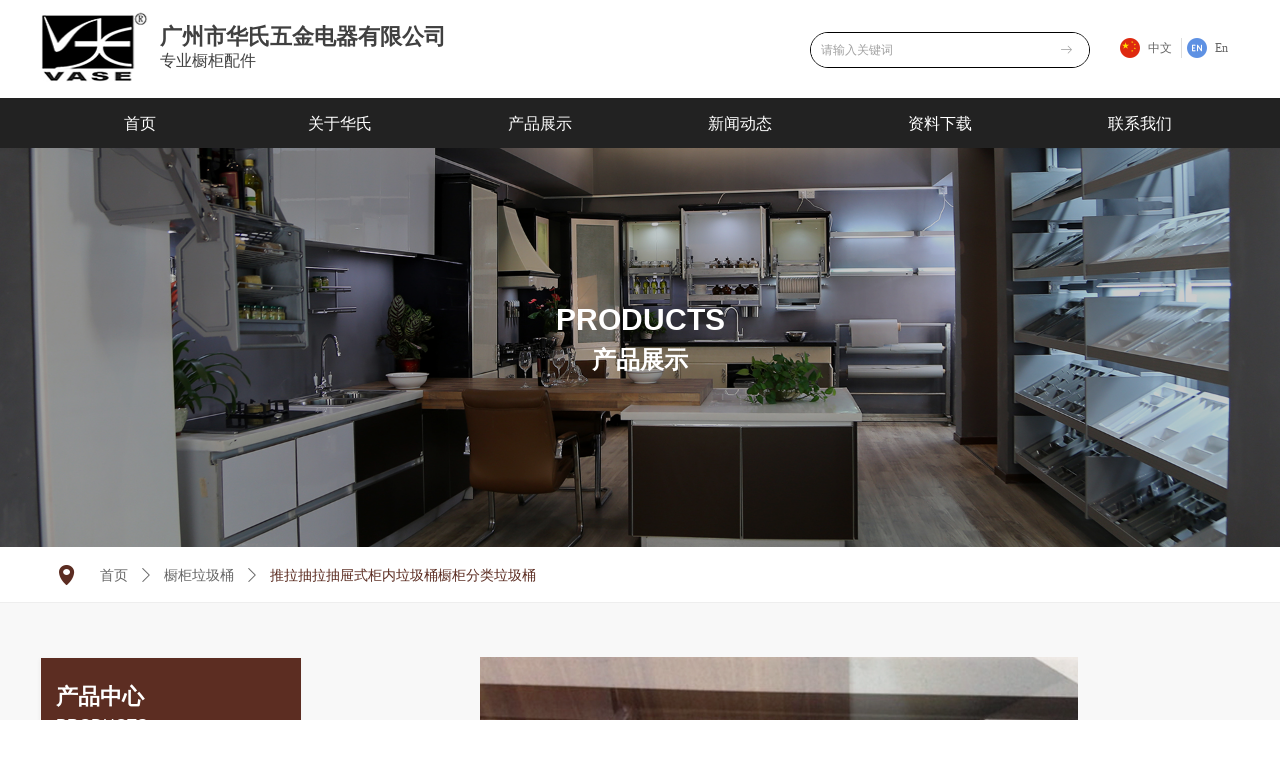

--- FILE ---
content_type: text/html; charset=utf-8
request_url: http://vase.com.cn/productinfo/617969.html?templateId=1133605
body_size: 19339
content:


<!DOCTYPE html>

<html class="smart-design-mode">
<head>


        <meta name="viewport" content="width=device-width" />

    <meta http-equiv="Content-Type" content="text/html; charset=utf-8" />
    <meta name="description" />
    <meta name="keywords" />
    <meta name="renderer" content="webkit" />
    <meta name="applicable-device" content="pc" />
    <meta http-equiv="Cache-Control" content="no-transform" />
    <title>推拉抽拉抽屉式柜内垃圾桶橱柜分类垃圾桶-广州市华氏五金电器有限公司</title>
    <link rel="icon" href="//img.wanwang.xin/sitefiles10232/10232600/0.png"/><link rel="shortcut icon" href="//img.wanwang.xin/sitefiles10232/10232600/0.png"/><link rel="bookmark" href="//img.wanwang.xin/sitefiles10232/10232600/0.png"/>
    <link href="https://img.wanwang.xin/Designer/Content/bottom/pcstyle.css?_version=20250709210035" rel="stylesheet" type="text/css"/>
    <link href="https://img.wanwang.xin/Content/public/css/reset.css?_version=20251020152400" rel="stylesheet" type="text/css"/>
    <link href="https://img.wanwang.xin/static/iconfont/1.0.0/iconfont.css?_version=20250709210039" rel="stylesheet" type="text/css"/>
    <link href="https://img.wanwang.xin/static/iconfont/2.0.0/iconfont.css?_version=20250709210039" rel="stylesheet" type="text/css"/>
    <link href="https://img.wanwang.xin/static/iconfont/designer/iconfont.css?_version=20250709210039" rel="stylesheet" type="text/css"/>
    <link href="https://img.wanwang.xin/static/iconfont/companyinfo/iconfont.css?_version=20250709210039" rel="stylesheet" type="text/css"/>
    <link href="https://img.wanwang.xin/Designer/Content/base/css/pager.css?_version=20250709210034" rel="stylesheet" type="text/css"/>
    <link href="https://img.wanwang.xin/Designer/Content/base/css/hover-effects.css?_version=20250709210034" rel="stylesheet" type="text/css"/>
    <link href="https://img.wanwang.xin/Designer/Content/base/css/antChain.css?_version=20250709210034" rel="stylesheet" type="text/css"/>


    
    <link href="//img.wanwang.xin/pubsf/10232/10232600/css/1133605_Pc_zh-CN.css?preventCdnCacheSeed=3a62443ab1a942cfbb90e2bfdbbbbf38" rel="stylesheet" />
    <script src="https://img.wanwang.xin/Scripts/JQuery/jquery-3.6.3.min.js?_version=20250709210036" type="text/javascript"></script>
    <script src="https://img.wanwang.xin/Designer/Scripts/jquery.lazyload.min.js?_version=20250709210035" type="text/javascript"></script>
    <script src="https://img.wanwang.xin/Designer/Scripts/smart.animation.min.js?_version=20250709210035" type="text/javascript"></script>
    <script src="https://img.wanwang.xin/Designer/Content/Designer-panel/js/kino.razor.min.js?_version=20250709210034" type="text/javascript"></script>
    <script src="https://img.wanwang.xin/Scripts/common.min.js?v=20200318&_version=20251208232006" type="text/javascript"></script>
    <script src="https://img.wanwang.xin/Administration/Scripts/admin.validator.min.js?_version=20250709210033" type="text/javascript"></script>
    <script src="https://img.wanwang.xin/Administration/Content/plugins/cookie/jquery.cookie.js?_version=20250709210032" type="text/javascript"></script>
    <script src="https://img.wanwang.xin/Scripts/utils.js?_version=20251120201831" type="text/javascript"></script>

    <script type='text/javascript' id='lzparallax' src='https://img.wanwang.xin/static/lzparallax/1.0.0/lz-parallax.min.js' ></script><script type='text/javascript' id='lz-slider' src='https://img.wanwang.xin/Scripts/statics/js/lz-slider.min.js' ></script><script type='text/javascript' id='lz-preview' src='https://img.wanwang.xin/Scripts/statics/js/lz-preview.min.js' ></script><script type='text/javascript' id='jssor-all' src='https://img.wanwang.xin/Designer/Scripts/jssor.slider-22.2.16-all.min.js?_version=20250709210035' ></script><script type='text/javascript' id='slideshown' src='https://img.wanwang.xin/Designer/Scripts/slideshow.js?_version=20250709210035' ></script><script type='text/javascript' id='jqueryzoom' src='https://img.wanwang.xin/Designer/Scripts/jquery.jqueryzoom.js?_version=20250709210035' ></script><script type='text/javascript' id='slideshow' src='https://img.wanwang.xin/Designer/Scripts/slideshow.js?_version=20250709210035' ></script>
    
<script type="text/javascript">
           window.SEED_CONFIG = {
       customerId: ""
            };
        $.ajaxSetup({
            cache: false,
            beforeSend: function (jqXHR, settings) {
                settings.data = settings.data && settings.data.length > 0 ? (settings.data + "&") : "";
                settings.data = settings.data + "__RequestVerificationToken=" + $('input[name="__RequestVerificationToken"]').val();
                return true;
            }
        });
</script>
<script>
var _hmt = _hmt || [];
(function() {
  var hm = document.createElement("script");
  hm.src = "https://hm.baidu.com/hm.js?03c940c21fb235c42c40a00237d4a97f";
  var s = document.getElementsByTagName("script")[0]; 
  s.parentNode.insertBefore(hm, s);
})();
</script>


<script>
  window.SEED_CONFIG=window.SEED_CONFIG||{};
  window.SEED_CONFIG.siteId ="WS20250731233029000002";
  window.SEED_CONFIG.env ="prod";
</script>
<script defer="defer" src="https://o.alicdn.com/msea-fe/seed/index.js"></script>

</head>
<body id="smart-body" area="main">
 

    <input type="hidden" id="pageinfo"
           value="1133605"
           data-type="3"
           data-device="Pc"
           data-entityid="617969" />
    <input id="txtDeviceSwitchEnabled" value="show" type="hidden" />


    


    
<!-- 在 mainContentWrapper 的下一层的三个div上设置了zindex。把页头页尾所在的层级调整高于中间内容，以防止中间内容遮盖页头页尾 -->

<div id="mainContentWrapper" style="background-color: transparent; background-image: none; background-repeat: no-repeat;background-position:0 0; background:-moz-linear-gradient(top, none, none);background:-webkit-gradient(linear, left top, left bottom, from(none), to(none));background:-o-linear-gradient(top, none, none);background:-ms-linear-gradient(top, none, none);background:linear-gradient(top, none, none);;
     position: relative; width: 100%;min-width:1200px;background-size: auto;" bgScroll="none">
    
    <div style="background-color: rgb(255, 255, 255); background-image: none; background-repeat: no-repeat;background-position:0 0; background:-moz-linear-gradient(top, none, none);background:-webkit-gradient(linear, left top, left bottom, from(none), to(none));background:-o-linear-gradient(top, none, none);background:-ms-linear-gradient(top, none, none);background:linear-gradient(top, none, none);;
         position: relative; width: 100%;min-width:1200px;background-size: auto; z-index:auto;" bgScroll="none">
        <div class=" header" cpid="88427" id="smv_Area0" style="width: 1200px; height: 147px;  position: relative; margin: 0 auto">
            <div id="smv_tem_306_28" ctype="image"  class="esmartMargin smartAbs " cpid="88427" cstyle="Style1" ccolor="Item0" areaId="Area0" isContainer="False" pvid="" tareaId="Area0"  re-direction="all" daxis="All" isdeletable="True" style="height: 72px; width: 110px; left: 0px; top: 10px;z-index:66;"><div class="yibuFrameContent tem_306_28  image_Style1  " style="overflow:visible;;" >
    <div class="w-image-box image-clip-wrap" data-fillType="0" id="div_tem_306_28">
        <a target="_self" href="/sy">
            <img loading="lazy" 
                 src="//img.wanwang.xin/contents/sitefiles2046/10232600/images/21183772.jpg" 
                 alt="" 
                 title="" 
                 id="img_smv_tem_306_28" 
                 style="width: 108px; height:70px;"
                 class=""
             >
        </a>
    </div>

    <script type="text/javascript">
        $(function () {
            
                InitImageSmv("tem_306_28", "108", "72", "0");
            
                 });
    </script>

</div></div><div id="smv_tem_307_28" ctype="languages"  class="esmartMargin smartAbs " cpid="88427" cstyle="Style3" ccolor="Item0" areaId="Area0" isContainer="False" pvid="" tareaId="Area0"  re-direction="x" daxis="All" isdeletable="True" style="height: 30px; width: 120px; left: 1080px; top: 38px;z-index:72;"><div class="yibuFrameContent tem_307_28  languages_Style3  " style="overflow:visible;;" ><div class="smv_con_1_1">
    <div class="w-language">
        <ul class="w-language-group f-clearfix">
            <li class="w-language-item ">
                <a href="javascript:void(0)" class="w-language-link" languageid="2" languageculture="zh-CN">
                    <span class="w-language-img ">
                        <img loading="lazy" src="/static/languagesFlagImage/cn.png" />
                        <span class="w-language-img-line"></span>
                    </span>
                    <span w-language-text>中文</span>
                </a>
                <span class="w-language-item-line "></span>
            </li> 
            <li class="w-language-item ">
                <a href="javascript:void(0)" class="w-language-link" languageid="1" languageculture="en-US">
                    <span class="w-language-img ">
                        <img loading="lazy" src="/static/languagesFlagImage/us.png" />
                        <span class="w-language-img-line"></span>
                    </span>
                    <span w-language-text>En</span>
                </a>
                <span class="w-language-item-line "></span>
            </li> 
        </ul>
    </div>
</div>
<script type="text/javascript">

    $(function () {
        $('#smv_tem_307_28').on("click", "li.w-language-item a", function () {
            var languageid = $(this).attr("languageid");
            var languageculture = $(this).attr("languageculture");
            if (languageid != undefined) {
                $.ajax({
                    cache: false,
                    url: "/Common/ChangeRunTimeLanguage",
                    type: "post",
                    data: { languageId: languageid, languageCulture: languageculture },
                    dataType: "json",
                    success: function (result) {
                        if (result.IsSuccess) {
                            var href = window.location.href;
                            href = unescape(href);
                            if (href.indexOf("languageId=") > -1) {
                                href =href.replace(/languageId=\d/, "languageId=" + languageid);
                                //href = escape(href);
                                window.location.href = href;
                            } else
                                location.reload();
                        }
                    },
                    error: function () { }
                });
            }
        })
    });
</script>
</div></div><div id="smv_tem_417_50" ctype="banner"  class="esmartMargin smartAbs " cpid="88427" cstyle="Style1" ccolor="Item0" areaId="Area0" isContainer="True" pvid="" tareaId="Area0"  re-direction="y" daxis="Y" isdeletable="True" style="height: 50px; width: 100%; left: 0px; top: 98px;z-index:71;"><div class="yibuFrameContent tem_417_50  banner_Style1  " style="overflow:visible;;" ><div class="fullcolumn-inner smAreaC" id="smc_Area0" cid="tem_417_50" style="width:1200px">
    <div id="smv_tem_418_8" ctype="nav"  class="esmartMargin smartAbs " cpid="88427" cstyle="Style1" ccolor="Item0" areaId="Area0" isContainer="False" pvid="tem_417_50" tareaId="Area0"  re-direction="all" daxis="All" isdeletable="True" style="height: 50px; width: 1200px; left: 0px; top: 0px;z-index:70;"><div class="yibuFrameContent tem_418_8  nav_Style1  " style="overflow:visible;;" ><div id="nav_tem_418_8" class="nav_pc_t_1">
    <ul class="w-nav" navstyle="style1">
                <li class="w-nav-inner" style="height:50px;line-height:50px;width:16.6666666666667%;">
                    <div class="w-nav-item">
                        <i class="w-nav-item-line"></i>
                                <a href="/sy" target="_self" class="w-nav-item-link">
                                    <span class="mw-iconfont"></span>
                                    <span class="w-link-txt">首页</span>
                                </a>
                       
                    </div>
                </li>
                <li class="w-nav-inner" style="height:50px;line-height:50px;width:16.6666666666667%;">
                    <div class="w-nav-item">
                        <i class="w-nav-item-line"></i>
                                <a href="/gyhs" target="_self" class="w-nav-item-link">
                                    <span class="mw-iconfont"></span>
                                    <span class="w-link-txt">关于华氏</span>
                                </a>
                       
                    </div>
                </li>
                <li class="w-nav-inner" style="height:50px;line-height:50px;width:16.6666666666667%;">
                    <div class="w-nav-item">
                        <i class="w-nav-item-line"></i>
                                <a href="/ProductInfoCategory?categoryId=535779&amp;PageInfoId=0" target="_self" class="w-nav-item-link">
                                    <span class="mw-iconfont"></span>
                                    <span class="w-link-txt">产品展示</span>
                                </a>
                       
                    </div>
                </li>
                <li class="w-nav-inner" style="height:50px;line-height:50px;width:16.6666666666667%;">
                    <div class="w-nav-item">
                        <i class="w-nav-item-line"></i>
                                <a href="/xwdt" target="_self" class="w-nav-item-link">
                                    <span class="mw-iconfont"></span>
                                    <span class="w-link-txt">新闻动态</span>
                                </a>
                       
                    </div>
                </li>
                <li class="w-nav-inner" style="height:50px;line-height:50px;width:16.6666666666667%;">
                    <div class="w-nav-item">
                        <i class="w-nav-item-line"></i>
                                <a href="/zlxz" target="_self" class="w-nav-item-link">
                                    <span class="mw-iconfont"></span>
                                    <span class="w-link-txt">资料下载</span>
                                </a>
                       
                    </div>
                </li>
                <li class="w-nav-inner" style="height:50px;line-height:50px;width:16.6666666666667%;">
                    <div class="w-nav-item">
                        <i class="w-nav-item-line"></i>
                                <a href="/lxwm" target="_self" class="w-nav-item-link">
                                    <span class="mw-iconfont"></span>
                                    <span class="w-link-txt">联系我们</span>
                                </a>
                       
                    </div>
                </li>

    </ul>
</div>
<script>
    $(function () {
        var $nav = $("#smv_tem_418_8 .w-nav");
        var $inner = $("#smv_tem_418_8 .w-nav-inner");
        var rightBorder = parseInt($nav.css("border-right-width"));
        var leftBorder = parseInt($nav.css("border-left-width"));
        var topBorder = parseInt($nav.css("border-top-width"));
        var bottomBorder = parseInt($nav.css("border-bottom-width"));
        var height = $("#smv_tem_418_8").height();
        var width = $('#smv_tem_418_8').width();
        $nav.height(height - topBorder - bottomBorder);
        $nav.width(width - leftBorder - rightBorder);
        $inner.height(height - topBorder - bottomBorder).css("line-height", height - topBorder - bottomBorder+"px");


        $('#nav_tem_418_8').find('.w-subnav').hide();
        var $this, item, itemAll;
        $('#nav_tem_418_8').off('mouseenter').on('mouseenter', '.w-nav-inner', function () {
            itemAll = $('#nav_tem_418_8').find('.w-subnav');
            $this = $(this);
            item = $this.find('.w-subnav');
            item.slideDown();
        }).off('mouseleave').on('mouseleave', '.w-nav-inner', function () {
            item = $(this).find('.w-subnav');
            item.stop().slideUp(function () {
                ////设置回调，防止slidUp自动加上height和width导致在子导航中设置height和width无效
                //item.css({
                //    height: '',
                //    width: ''
                //})
            });
        });
        SetNavSelectedStyle('nav_tem_418_8');//选中当前导航
    });

</script></div></div></div>
<div id="bannerWrap_tem_417_50" class="fullcolumn-outer" style="position: absolute; top: 0; bottom: 0;">
</div>

<script type="text/javascript">

    $(function () {
        var resize = function () {
            $("#smv_tem_417_50 >.yibuFrameContent>.fullcolumn-inner").width($("#smv_tem_417_50").parent().width());
            $('#bannerWrap_tem_417_50').fullScreen(function (t) {
                if (VisitFromMobile()) {
                    t.css("min-width", t.parent().width())
                }
            });
        }
        if (typeof (LayoutConverter) !== "undefined") {
            LayoutConverter.CtrlJsVariableList.push({
                CtrlId: "tem_417_50",
                ResizeFunc: resize,
            });
        } else {
            $(window).resize(function (e) {
                if (e.target == this) {
                    resize();
                }
            });
        }

        resize();
    });
</script>
</div></div><div id="smv_tem_419_30" ctype="search"  class="esmartMargin smartAbs " cpid="88427" cstyle="Style2" ccolor="Item0" areaId="Area0" isContainer="False" pvid="" tareaId="Area0"  re-direction="all" daxis="All" isdeletable="True" style="height: 36px; width: 280px; left: 770px; top: 32px;z-index:0;"><div class="yibuFrameContent tem_419_30  search_Style2  " style="overflow:visible;;" >
<!-- w-search -->
<div class="w-search" id="search_tem_419_30">
    <div class="w-search-main">
        <a href="javascript:void(0);" class="w-search-btn">
            <i class="w-search-btn-icon mw-iconfont ">ꁹ</i>
            <span class="w-search-btn-txt  "></span>
        </a>

        <div class="w-search-inner w-placeholder ">
            <input type="text" placeholder="请输入关键词" class="w-search-input">
        </div>
    </div>
    <ul class="w-searchkey">
            <li class="w-searchkey-item"><a href="javascript:void(0);" displayorder="0" data-type="product" name="产品"></a></li>
            <li class="w-searchkey-item"><a href="javascript:void(0);" displayorder="1" data-type="news" name="文章"></a></li>
    </ul>
    <input type="hidden" id="hid_tem_419_30" value="product">
</div>

<script type="text/javascript">
    (function () {
        var width = 280;
        var height = 36;
        var topborder = parseInt($("#search_tem_419_30 .w-search-main").css("border-top-width"));
        var bottomborder = parseInt($("#search_tem_419_30 .w-search-main").css("border-bottom-width"));
        var realHeight = parseInt(height) - topborder - bottomborder;
        $('#search_tem_419_30').css({
            width:  width,
            height: realHeight
        });
        $('#search_tem_419_30 .w-search-main').css({
            height: realHeight,
            lineHeight: realHeight + 'px',
        });
        $('#search_tem_419_30 .w-search-btn').css({
            height: realHeight,
            lineHeight: realHeight + 'px',
        });
        $('#search_tem_419_30 .w-search-inner').css({
            height: realHeight,
            lineHeight: realHeight + 'px',
        });
        $('#search_tem_419_30 .w-searchkey .w-searchkey-item').css({
            height: realHeight,
            lineHeight: realHeight + 'px',
        });

        var $inputBox = $('#search_tem_419_30 .w-search-inner');
        var $input = $inputBox.find('input');
        var inputHeight = $inputBox.height();
        var fontHeight = +$input.css('fontSize').replace('px', '') + 6;

        $input.css({
            height: fontHeight,
            lineHeight: fontHeight + 'px',
            marginTop: (inputHeight - fontHeight) / 2
        });

        JPlaceHolder(searchPlaceHolder_tem_419_30);
        function searchPlaceHolder_tem_419_30() {
            var placeHeight_tem_419_30 = $("#smv_tem_419_30 .w-search-inner.w-placeholder .w-search-input").height();
             $("#smv_tem_419_30 .w-search-inner.w-placeholder .placeholder-text .placeholder-text-in").css("lineHeight", placeHeight_tem_419_30 + "px");
        }
        var zIndex = $("#smv_tem_419_30").css("z-index");
        $('#search_tem_419_30').find('.w-search-input').off('input').on('input', function () {
            var val = $(this).val();
            if (val) {
                val = val.replace(/</g, "&lt;").replace(/>/g, "&gt;");
                $('#search_tem_419_30').find('.w-searchkey-item a').each(function (index) {
                    var name = $(this).attr("name");
                    var text = '在' + name + '中搜索"' + val + '"';
                    $(this).html(text);
                });
                $('#search_tem_419_30').find('.w-searchkey').slideDown(100);
                $("#smv_tem_419_30").css("z-index", 10001);
            } else {
                $('#search_tem_419_30').find('.w-searchkey').slideUp(0);
                $("#smv_tem_419_30").css("z-index", zIndex);
            }
            

        });
        if ("Publish" != "Design") {
            $('#search_tem_419_30 .w-searchkey-item a').off('click').on('click', function () {
                var type = $(this).attr('data-type');
                $('#hid_tem_419_30').val(type);
                var keyword = $("#search_tem_419_30 .w-search-input").val();
                if (keyword.replace(/(^\s*)|(\s*$)/g, "") == "") {
                    alert("搜索关键词不能为空")
                    return;
                }
                if (type == "news") {
                    window.location.href = "/NewsInfoSearch?searchKey=" + encodeURIComponent(keyword);
                }
                else {
                    window.location.href = "/ProductInfoSearch?searchKey=" + encodeURIComponent(keyword);
                }
            });
            $('#search_tem_419_30 .w-search-btn').off('click').on('click', function () {
                var type = $('#hid_tem_419_30').val();
                var keyword = $("#search_tem_419_30 .w-search-input").val();
                if (keyword.replace(/(^\s*)|(\s*$)/g, "") == "") {
                    alert("搜索关键词不能为空")
                    return;
                }
                if (type == "news") {
                    window.location.href = "/NewsInfoSearch?searchKey=" + encodeURIComponent(keyword);
                }
                else {
                    window.location.href = "/ProductInfoSearch?searchKey=" + encodeURIComponent(keyword);
                }
            });
            $("#search_tem_419_30 .w-search-input").keydown(function (e) {
                if (e.keyCode == 13) {
                    $('#search_tem_419_30 .w-search-btn').click();
                }
            })
        }
    })(jQuery);
</script></div></div><div id="smv_tem_421_56" ctype="text"  class="esmartMargin smartAbs " cpid="88427" cstyle="Style1" ccolor="Item0" areaId="Area0" isContainer="False" pvid="" tareaId="Area0"  re-direction="all" daxis="All" isdeletable="True" style="height: 60px; width: 360px; left: 120px; top: 20px;z-index:73;"><div class="yibuFrameContent tem_421_56  text_Style1  " style="overflow:hidden;;" ><div id='txt_tem_421_56' style="height: 100%;">
    <div class="editableContent" id="txtc_tem_421_56" style="height: 100%; word-wrap:break-word;">
        <p><span style="font-family:SimHei"><span style="font-size:22px"><span style="line-height:1.5"><span style="color:#404040"><strong>广州市华氏五金电器有限公司</strong></span></span></span></span></p>

<p><span style="font-family:SimHei"><span style="color:#404040"><span style="font-size:16px">专业橱柜配件</span></span></span></p>

<p>&nbsp;</p>

    </div>
</div>

<script>
    var tables = $(' #smv_tem_421_56').find('table')
    for (var i = 0; i < tables.length; i++) {
        var tab = tables[i]
        var borderWidth = $(tab).attr('border')
        if (borderWidth <= 0 || !borderWidth) {
            console.log(tab)
            $(tab).addClass('hidden-border')
            $(tab).children("tbody").children("tr").children("td").addClass('hidden-border')
            $(tab).children("tbody").children("tr").children("th").addClass('hidden-border')
            $(tab).children("thead").children("tr").children("td").addClass('hidden-border')
            $(tab).children("thead").children("tr").children("th").addClass('hidden-border')
            $(tab).children("tfoot").children("tr").children("td").addClass('hidden-border')
            $(tab).children("tfoot").children("tr").children("th").addClass('hidden-border')
        }
    }
</script></div></div>
        </div>
    </div>

    <div class="main-layout-wrapper" id="smv_AreaMainWrapper" style="background-color: rgb(255, 255, 255); background-image: url(//nwzimg.wezhan.cn/contents/sitefiles2046/10232600/images/21242147.png);
         background-repeat: no-repeat;background-position:50% 0; background:-moz-linear-gradient(top, none, none);background:-webkit-gradient(linear, left top, left bottom, from(none), to(none));background:-o-linear-gradient(top, none, none);background:-ms-linear-gradient(top, none, none);background:linear-gradient(top, none, none);;background-size: cover; z-index:auto;"
         bgScroll="fixed">
        <div class="main-layout" id="tem-main-layout11" style="width: 100%;">
            <div style="display: none">
                
            </div>
            <div class="" id="smv_MainContent" rel="mainContentWrapper" style="width: 100%; min-height: 300px; position: relative; ">
                
                <div class="smvWrapper"  style="width: 100%;  position: relative; background-color: rgb(248, 248, 248); background-image: none; background-repeat: no-repeat; background:-moz-linear-gradient(top, none, none);background:-webkit-gradient(linear, left top, left bottom, from(none), to(none));background:-o-linear-gradient(top, none, none);background:-ms-linear-gradient(top, none, none);background:linear-gradient(top, none, none);;background-position:0 0;background-size:auto;"><div class="smvContainer" id="smv_Main" cpid="1133605" style="min-height:200px;width:1200px;height:1710px;  position: relative; "><div id="smv_tem_34_14" ctype="banner"  class="esmartMargin smartAbs " cpid="1133605" cstyle="Style4" ccolor="Item0" areaId="Main" isContainer="True" pvid="" tareaId="Main"  re-direction="y" daxis="Y" isdeletable="True" style="height: 56px; width: 100%; left: 0px; top: 400px;z-index:0;"><div class="yibuFrameContent tem_34_14  banner_Style4  " style="overflow:visible;;" ><div class="w-banner">
    <div class="w-banner-content fullcolumn-inner smAreaC" id="smc_Area0" cid="tem_34_14" style="width:1200px">
        <div id="smv_tem_37_42" ctype="productCrumbsBind"  class="smartRecpt esmartMargin smartAbs " cpid="1133605" cstyle="Style1" ccolor="Item0" areaId="Area0" isContainer="False" pvid="tem_34_14" tareaId="Main"  re-direction="x" daxis="All" isdeletable="True" style="min-height: 34px; width: 1100px; left: 50px; top: 11px;z-index:5;"><div class="yibuFrameContent tem_37_42  productCrumbsBind_Style1  " style="overflow:visible;;" ><!--crumbs-->

<div class="w-crumbs">
    <a href="/" class="w-crumbs-item">首页</a>

            <span class="w-crumbs-category ">&nbsp;</span><i class="w-arrowicon mw-iconfont w-crumbs-category ">&#xa132;</i>
        <span class="w-crumbs-category ">&nbsp;</span><a href="/ProductInfoCategory?categoryId=535784" class="w-crumbs-item w-crumbs-category ">橱柜垃圾桶</a>
            <span class="w-crumbs-caption ">&nbsp;</span><i class="w-arrowicon mw-iconfont w-crumbs-caption">&#xa132;</i>
    <span class="w-crumbs-caption">&nbsp;</span><span class="w-crumbs-caption">推拉抽拉抽屉式柜内垃圾桶橱柜分类垃圾桶</span>
</div>


<!--/crumbs-->
<script type="text/javascript">
     $(function () {
        $('#smv_tem_37_42').smartNPCrumbsControl({ controlId: 'smv_tem_37_42', languageId:2,isHideTitle:true });
    });
</script></div></div><div id="smv_tem_50_25" ctype="button"  class="esmartMargin smartAbs " cpid="1133605" cstyle="Style1" ccolor="Item0" areaId="Area0" isContainer="False" pvid="tem_34_14" tareaId="Main"  re-direction="all" daxis="All" isdeletable="True" style="height: 56px; width: 56px; left: 0px; top: 0px;z-index:2;"><div class="yibuFrameContent tem_50_25  button_Style1  " style="overflow:visible;;" ><a target="_self" href="" class="w-button f-ellipsis" style="width: 56px; height: 56px; line-height: 56px;">
    <span class="w-button-position">
        <em class="w-button-text f-ellipsis">
            <i class="mw-iconfont w-button-icon ">넹</i>
            <span class="mw-txt"></span>
        </em>
    </span>
</a>
    <script type="text/javascript">
        $(function () {
        });
    </script>
</div></div>    </div>
    <div class="w-banner-color fullcolumn-outer" id="bannerWrap_tem_34_14">
        <div class="w-banner-image"></div>
    </div>
</div>

<script type="text/javascript">
    $(function () {
        var resize = function () {
            $("#smv_tem_34_14 >.yibuFrameContent>.w-banner>.fullcolumn-inner").width($("#smv_tem_34_14").parent().width());
            $('#bannerWrap_tem_34_14').fullScreen(function (t) {
                if (VisitFromMobile()) {
                    t.css("min-width", t.parent().width());
                }
            });
        }
        if (typeof (LayoutConverter) !== "undefined") {
            LayoutConverter.CtrlJsVariableList.push({
                CtrlId: "tem_34_14",
                ResizeFunc: resize,
            });
        }
        else {
            $(window).resize(function (e) {
                if (e.target == this) {
                    resize();
                }
            });
        }
        
        resize();
    });
</script>
</div></div><div id="smv_tem_38_8" ctype="area"  class="esmartMargin smartAbs " cpid="1133605" cstyle="Style1" ccolor="Item0" areaId="Main" isContainer="True" pvid="" tareaId="Main"  re-direction="all" daxis="All" isdeletable="True" style="height: 1130px; width: 260px; left: 0px; top: 510px;z-index:0;"><div class="yibuFrameContent tem_38_8  area_Style1  " style="overflow:visible;;" ><div class="w-container" data-effect-name="enterTop">
    <div class="smAreaC" id="smc_Area0" cid="tem_38_8">
        <div id="smv_tem_39_8" ctype="area"  class="esmartMargin smartAbs " cpid="1133605" cstyle="Style1" ccolor="Item0" areaId="Area0" isContainer="True" pvid="tem_38_8" tareaId=""  re-direction="all" daxis="All" isdeletable="True" style="height: 100px; width: 260px; left: 0px; top: 0px;z-index:2;"><div class="yibuFrameContent tem_39_8  area_Style1  " style="overflow:visible;;" ><div class="w-container" data-effect-name="enterTop">
    <div class="smAreaC" id="smc_Area0" cid="tem_39_8">
        <div id="smv_tem_40_8" ctype="text"  class="esmartMargin smartAbs " cpid="1133605" cstyle="Style1" ccolor="Item0" areaId="Area0" isContainer="False" pvid="tem_39_8" tareaId=""  re-direction="all" daxis="All" isdeletable="True" style="height: 60px; width: 226px; left: 15px; top: 22px;z-index:2;"><div class="yibuFrameContent tem_40_8  text_Style1  " style="overflow:hidden;;" ><div id='txt_tem_40_8' style="height: 100%;">
    <div class="editableContent" id="txtc_tem_40_8" style="height: 100%; word-wrap:break-word;">
        <p><span style="line-height:1.5"><span style="font-size:22px"><span style="color:#ffffff"><strong><span style="font-family:Source Han Sans,Geneva,sans-serif">产品中心</span></strong></span></span></span></p>

<p><span style="line-height:1.5"><span style="color:#ffffff"><span style="font-size:16px"><span style="font-family:Source Han Sans,Geneva,sans-serif">PRODUCTS</span></span></span></span></p>

<p>&nbsp;</p>

    </div>
</div>

<script>
    var tables = $(' #smv_tem_40_8').find('table')
    for (var i = 0; i < tables.length; i++) {
        var tab = tables[i]
        var borderWidth = $(tab).attr('border')
        if (borderWidth <= 0 || !borderWidth) {
            console.log(tab)
            $(tab).addClass('hidden-border')
            $(tab).children("tbody").children("tr").children("td").addClass('hidden-border')
            $(tab).children("tbody").children("tr").children("th").addClass('hidden-border')
            $(tab).children("thead").children("tr").children("td").addClass('hidden-border')
            $(tab).children("thead").children("tr").children("th").addClass('hidden-border')
            $(tab).children("tfoot").children("tr").children("td").addClass('hidden-border')
            $(tab).children("tfoot").children("tr").children("th").addClass('hidden-border')
        }
    }
</script></div></div>    </div>
</div></div></div><div id="smv_tem_41_8" ctype="category"  class="esmartMargin smartAbs " cpid="1133605" cstyle="Style4" ccolor="Item0" areaId="Area0" isContainer="False" pvid="tem_38_8" tareaId=""  re-direction="all" daxis="All" isdeletable="True" style="height: 1000px; width: 220px; left: 20px; top: 115px;z-index:3;"><div class="yibuFrameContent tem_41_8  category_Style4  " style="overflow:visible;;" ><div class="smv_con_1_1">
    <!--w-category-->
    <div class="w-category" id="category_tem_41_8">

                <ul>
                        <li class="w-category-list-item"data-id="535786">
                            <h3 class="w-category-list-title">
                                <a href="javascript:void(0);">
                                    <span data-url="/ProductInfoCategory?categoryId=535786&amp;PageInfoId=0">骑马抽屉</span>
                                </a>
                            </h3>
                        </li>
                        <li class="w-category-list-item"data-id="535779">
                            <h3 class="w-category-list-title">
                                <a href="javascript:void(0);">
                                    <span data-url="/ProductInfoCategory?categoryId=535779&amp;PageInfoId=0">置物架收纳得</span>
                                </a>
                            </h3>
                        </li>
                        <li class="w-category-list-item"data-id="535780">
                            <h3 class="w-category-list-title">
                                <a href="javascript:void(0);">
                                    <span data-url="/ProductInfoCategory?categoryId=535780&amp;PageInfoId=0">塑料刀叉盘</span>
                                </a>
                            </h3>
                        </li>
                        <li class="w-category-list-item"data-id="535781">
                            <h3 class="w-category-list-title">
                                <a href="javascript:void(0);">
                                    <span data-url="/ProductInfoCategory?categoryId=535781&amp;PageInfoId=0">不锈钢刀叉盒</span>
                                </a>
                            </h3>
                        </li>
                        <li class="w-category-list-item"data-id="535783">
                            <h3 class="w-category-list-title">
                                <a href="javascript:void(0);">
                                    <span data-url="/ProductInfoCategory?categoryId=535783&amp;PageInfoId=0">防水防滑垫系列</span>
                                </a>
                            </h3>
                        </li>
                        <li class="w-category-list-item"data-id="535784">
                            <h3 class="w-category-list-title">
                                <a href="javascript:void(0);">
                                    <span data-url="/ProductInfoCategory?categoryId=535784&amp;PageInfoId=0">橱柜垃圾桶</span>
                                </a>
                            </h3>
                        </li>
                        <li class="w-category-list-item"data-id="535785">
                            <h3 class="w-category-list-title">
                                <a href="javascript:void(0);">
                                    <span data-url="/ProductInfoCategory?categoryId=535785&amp;PageInfoId=0">橱柜米箱</span>
                                </a>
                            </h3>
                        </li>
                        <li class="w-category-list-item"data-id="535789">
                            <h3 class="w-category-list-title">
                                <a href="javascript:void(0);">
                                    <span data-url="/ProductInfoCategory?categoryId=535789&amp;PageInfoId=0">橱柜门支撑</span>
                                </a>
                            </h3>
                        </li>
                        <li class="w-category-list-item"data-id="535792">
                            <h3 class="w-category-list-title">
                                <a href="javascript:void(0);">
                                    <span data-url="/ProductInfoCategory?categoryId=535792&amp;PageInfoId=0">柜门缓冲器</span>
                                </a>
                            </h3>
                        </li>
                        <li class="w-category-list-item"data-id="535793">
                            <h3 class="w-category-list-title">
                                <a href="javascript:void(0);">
                                    <span data-url="/ProductInfoCategory?categoryId=535793&amp;PageInfoId=0">橱柜拉篮</span>
                                </a>
                            </h3>
                        </li>
                        <li class="w-category-list-item"data-id="535795">
                            <h3 class="w-category-list-title">
                                <a href="javascript:void(0);">
                                    <span data-url="/ProductInfoCategory?categoryId=535795&amp;PageInfoId=0">橱柜可调脚</span>
                                </a>
                            </h3>
                        </li>
                        <li class="w-category-list-item"data-id="535797">
                            <h3 class="w-category-list-title">
                                <a href="javascript:void(0);">
                                    <span data-url="/ProductInfoCategory?categoryId=535797&amp;PageInfoId=0">橱柜踢脚板</span>
                                </a>
                            </h3>
                        </li>
                        <li class="w-category-list-item"data-id="535798">
                            <h3 class="w-category-list-title">
                                <a href="javascript:void(0);">
                                    <span data-url="/ProductInfoCategory?categoryId=535798&amp;PageInfoId=0">橱柜吊码</span>
                                </a>
                            </h3>
                        </li>
                        <li class="w-category-list-item"data-id="535801">
                            <h3 class="w-category-list-title">
                                <a href="javascript:void(0);">
                                    <span data-url="/ProductInfoCategory?categoryId=535801&amp;PageInfoId=0">层板配件</span>
                                </a>
                            </h3>
                        </li>
                        <li class="w-category-list-item"data-id="535802">
                            <h3 class="w-category-list-title">
                                <a href="javascript:void(0);">
                                    <span data-url="/ProductInfoCategory?categoryId=535802&amp;PageInfoId=0">透气网除臭盒</span>
                                </a>
                            </h3>
                        </li>
                        <li class="w-category-list-item"data-id="535804">
                            <h3 class="w-category-list-title">
                                <a href="javascript:void(0);">
                                    <span data-url="/ProductInfoCategory?categoryId=535804&amp;PageInfoId=0">柜板连接件</span>
                                </a>
                            </h3>
                        </li>
                        <li class="w-category-list-item"data-id="535805">
                            <h3 class="w-category-list-title">
                                <a href="javascript:void(0);">
                                    <span data-url="/ProductInfoCategory?categoryId=535805&amp;PageInfoId=0">调味瓶</span>
                                </a>
                            </h3>
                        </li>
                        <li class="w-category-list-item"data-id="535806">
                            <h3 class="w-category-list-title">
                                <a href="javascript:void(0);">
                                    <span data-url="/ProductInfoCategory?categoryId=535806&amp;PageInfoId=0">加高梯凳</span>
                                </a>
                            </h3>
                        </li>
                        <li class="w-category-list-item"data-id="535808">
                            <h3 class="w-category-list-title">
                                <a href="javascript:void(0);">
                                    <span data-url="/ProductInfoCategory?categoryId=535808&amp;PageInfoId=0">厨房挂架</span>
                                </a>
                            </h3>
                        </li>
                        <li class="w-category-list-item"data-id="535809">
                            <h3 class="w-category-list-title">
                                <a href="javascript:void(0);">
                                    <span data-url="/ProductInfoCategory?categoryId=535809&amp;PageInfoId=0">衣柜配件</span>
                                </a>
                            </h3>
                        </li>
                        <li class="w-category-list-item"data-id="535811">
                            <h3 class="w-category-list-title">
                                <a href="javascript:void(0);">
                                    <span data-url="/ProductInfoCategory?categoryId=535811&amp;PageInfoId=0">抽屉储物桶</span>
                                </a>
                            </h3>
                        </li>
                        <li class="w-category-list-item"data-id="535812">
                            <h3 class="w-category-list-title">
                                <a href="javascript:void(0);">
                                    <span data-url="/ProductInfoCategory?categoryId=535812&amp;PageInfoId=0">抽屉间隔板</span>
                                </a>
                            </h3>
                        </li>
                        <li class="w-category-list-item"data-id="535814">
                            <h3 class="w-category-list-title">
                                <a href="javascript:void(0);">
                                    <span data-url="/ProductInfoCategory?categoryId=535814&amp;PageInfoId=0">技术支持</span>
                                </a>
                            </h3>
                        </li>
                        <li class="w-category-list-item"data-id="548247">
                            <h3 class="w-category-list-title">
                                <a href="javascript:void(0);">
                                    <span data-url="/ProductInfoCategory?categoryId=548247&amp;PageInfoId=0">我是底线</span>
                                </a>
                            </h3>
                        </li>
                </ul>


    </div>
    <!--/w-category-->
</div>

<script type="text/javascript">
    $(document).ready(function () {
        var tem_41_8_height = $("#smv_tem_41_8").height();
        $("#category_tem_41_8 .w-category-list-title i").click(function () {
            var $title = $(this).closest(".w-category-list-title");
            var $li = $(this).closest("li");
            $li.siblings().find(".w-category-list-title").removeClass("open");
            $title.toggleClass("open");
            $li.siblings().find(".w-category-listsecond").slideUp(300);
            $title.next("#category_tem_41_8 .w-category-listsecond").slideToggle(300);
            if (!$title.hasClass("open")) {
                $title.find("i").html("&#xa136;");
                $('#smv_tem_41_8').smrecompute("recomputeTo", tem_41_8_height);
                $('#category_tem_41_8').animate({ height:tem_41_8_height + "px" }, 300);
            } else {
                $title.find("i").html("&#xa135;");
                $li.siblings().find(".w-category-list-title i").html("&#xa136;");
                var $secondLi = $li.find(".w-category-listsecond-item");
                var count = $secondLi.length;
                var heightChange = $secondLi.height() * count;
                var tabContentH = tem_41_8_height + heightChange;
                $('#smv_tem_41_8').smrecompute("recomputeTo", tabContentH);
                $('#category_tem_41_8').animate({ height: tabContentH + "px" }, 300);
            };
        });
        $('#category_tem_41_8 .w-category-listsecond li').hover(function () {
            $(this).children('ul').show();
            $(this).focus().addClass('active')
        }, function () {
            $(this).children('ul').hide();
            $(this).focus().removeClass('active')
        });
        if ("Publish" != "Design") {
            $('#category_tem_41_8').find('li span').click(function () {
                $('#category_tem_41_8').find('li').removeClass("on");
                $(this).addClass('on');
                if ("Publish" != "Design") {
                    if ("_blankpage" === "_blankpage") {
                        var url = $(this).attr("data-url");
                        window.location.href = url;
                    }
                }
                return false;
            });
        }
         SetCategoryStyleForPc('category_tem_41_8');
         
    });


    function  tem_41_8_resize() {
        var $control = $("#smv_tem_41_8");
        var width = $control.width();
        var height = $control.height();
        var $list = $control.find(".w-category .w-category-list-title");
        var listCount = $list.length;
        if (listCount > 0) {
            var liwidth = $list.width();
            var fontsize = parseInt($list.find("a").css("font-size"));
            var spanwidth = liwidth - 55 - fontsize;
            $list.find("span").width(spanwidth);
            var topBorder = parseInt($control.find(".w-category").css("border-top-width"));
            var leftBorder = parseInt($control.find(".w-category").css("border-left-width"));
            var rightBorder = parseInt($control.find(".w-category").css("border-right-width"));
            var bottomBorder = parseInt($control.find(".w-category").css("border-bottom-width"));
            //分割线边框
            var lineBoder = parseInt($list.css("border-bottom-width"));
            //宽高综合边框和分割线的宽度
            $control.css("height", parseInt(height) + topBorder + bottomBorder + "px");
            $control.css("width", parseInt(width) + leftBorder + rightBorder + "px");
            $control.find(".w-category").css("height", height + "px");
            $control.find(".w-category").css("width", width + "px");

            //实际方块的高度总和为高度减去一级分类边框的值
            var newheight = height - lineBoder * (listCount - 1);
            //每一块方块的高度
            liHeight = (newheight / listCount).toFixed(3);
            //减去24的 padding值
            var alineHeight = liHeight - 24;

            $control.find(".w-category a").css("line-height", alineHeight + "px");
        }
    }
</script>
</div></div>    </div>
</div></div></div><div id="smv_tem_44_3" ctype="productTitleBind"  class="smartRecpt esmartMargin smartAbs " cpid="1133605" cstyle="Style1" ccolor="Item0" areaId="" isContainer="False" pvid="" tareaId=""  re-direction="x" daxis="All" isdeletable="True" style="min-height: 34px; width: 920px; left: 280px; top: 1150px;z-index:0;"><div class="yibuFrameContent tem_44_3  productTitleBind_Style1  " style="overflow:visible;;" ><h1 class="w-title">推拉抽拉抽屉式柜内垃圾桶橱柜分类垃圾桶</h1></div></div><div id="smv_tem_45_38" ctype="productContentBind"  class="smartRecpt esmartMargin smartAbs " cpid="1133605" cstyle="Style1" ccolor="Item0" areaId="" isContainer="False" pvid="" tareaId=""  re-direction="all" daxis="All" isdeletable="True" style="min-height: 340px; width: 900px; left: 300px; top: 1200px;z-index:0;"><div class="yibuFrameContent tem_45_38  productContentBind_Style1  " style="overflow:visible;;" ><style>
    .w-detail ul, .w-detail li, .w-detail ol {
        list-style: revert;
        margin:0;
    }

    .w-detail ul, .w-detail ol {
        padding-left: 40px;
    }
</style>
<!--product detail-->
<div id="tem_45_38_txt" class="w-detailcontent">
    <div class="w-detail"><p style="text-align:center">产品名称：推拉抽拉抽屉式柜内垃圾桶橱柜分类垃圾桶</p>

<p style="text-align:center">产品型号：12.01.10101</p>

<p style="text-align:center">详细说明：</p>

<p style="text-align:center">
<video controls="controls" muted="" style="max-width:100%;max-height:500px" width="100%"><source src="http://cloud.video.taobao.com/play/u/null/p/1/e/6/t/1/516031129711.mp4" /></video>
</p>

<p style="text-align:center"><img alt="" height="73" src="https://nwzimg.wezhan.cn/contents/sitefiles2046/10232600/images/21392881.jpg" width="750" /></p>

<p style="text-align:center"><img alt="" src="//nwzimg.wezhan.cn/contents/sitefiles2046/10232600/images/21929554.jpg" /></p>

<p style="text-align:center"><img alt="" height="73" src="https://nwzimg.wezhan.cn/contents/sitefiles2046/10232600/images/21392883.jpg" width="750" /></p>

<p style="text-align:center"><img alt="" src="//nwzimg.wezhan.cn/contents/sitefiles2046/10232600/images/21929526.jpg" /></p>

<p style="text-align:center"><span style="font-size:24px">双桶，垃圾分类存放</span></p>

<p style="text-align:center">&nbsp;</p>

<p style="text-align:center"><img alt="" src="//nwzimg.wezhan.cn/contents/sitefiles2046/10232600/images/21929527.jpg" /></p>

<p style="text-align:center"><span style="font-size:24px">宽度占位260mm，水槽柜可用</span></p>

<p style="text-align:center">&nbsp;</p>

<p style="text-align:center"><span style="font-size:24px"><img alt="" height="73" src="https://nwzimg.wezhan.cn/contents/sitefiles2046/10232600/images/21392884.jpg" width="750" /></span></p>

<p style="text-align:center"><img alt="" src="//nwzimg.wezhan.cn/contents/sitefiles2046/10232600/images/21929528.jpg" /></p>

<p style="text-align:center"><span style="font-size:24px">配导轨，拉出扔垃圾</span></p>

<p style="text-align:center">&nbsp;</p>

<p style="text-align:center"><img alt="" src="//nwzimg.wezhan.cn/contents/sitefiles2046/10232600/images/21929529.jpg" /></p>

<p style="text-align:center"><span style="font-size:24px">安装方便。直接螺丝固定底板</span></p>

<p style="text-align:center">&nbsp;</p>

<p style="text-align:center"><img alt="" src="//nwzimg.wezhan.cn/contents/sitefiles2046/10232600/images/21929530.jpg" /></p>

<p style="text-align:center"><span style="font-size:24px">简洁有颜值</span></p>

<p style="text-align:center">&nbsp;</p>

<p style="text-align:center"><img alt="" src="//nwzimg.wezhan.cn/contents/sitefiles2046/10232600/images/21929532.jpg" /></p>

<p style="text-align:center"><span style="font-size:24px">结实机构，运行稳定</span></p>

<p style="text-align:center">&nbsp;</p>

<p style="text-align:center"><span style="font-size:24px"><img alt="" height="73" src="https://nwzimg.wezhan.cn/contents/sitefiles2046/10232600/images/21392885.jpg" width="750" /></span></p>

<p style="text-align:center"><img alt="" src="//nwzimg.wezhan.cn/contents/sitefiles2046/10232600/images/21929551.jpg" /></p>

<p style="text-align:center"><span style="font-size:24px">橱柜水槽柜尺寸要求</span></p>

<p style="text-align:center">&nbsp;</p>

<p style="text-align:center"><img alt="" src="//nwzimg.wezhan.cn/contents/sitefiles2046/10232600/images/21929534.jpg" /></p>

<p style="text-align:center"><span style="font-size:24px">推拉式垃圾桶尺寸</span></p>

<p style="text-align:center">&nbsp;</p>

<p style="text-align:center"><img alt="" src="//nwzimg.wezhan.cn/contents/sitefiles2046/10232600/images/21930827.jpg" /></p>

<p style="text-align:center"><span style="font-size:24px">内桶尺寸</span></p>

<p style="text-align:center">&nbsp;</p>

<p style="text-align:center"><img alt="" src="//nwzimg.wezhan.cn/contents/sitefiles2046/10232600/images/21929549.jpg" /></p>

<p style="text-align:center"><span style="font-size:24px">灰色可选</span></p>

<p style="text-align:center">&nbsp;</p>

<p style="text-align:center"><span style="font-size:24px"><img alt="" height="73" src="https://nwzimg.wezhan.cn/contents/sitefiles2046/10232600/images/21887087.jpg" width="750" /></span></p>

<p style="text-align:center"><span style="font-size:24px"><img alt="" height="1095" src="https://nwzimg.wezhan.cn/contents/sitefiles2046/10232600/images/21929550.jpg" width="750" /></span></p>
</div>
</div>
<!--/product detail-->
<script type="text/javascript">

    $(function () {
        var contentWidth = parseInt($('#smv_tem_45_38').css("width"));
        ///长图自适应屏幕
        $('#smv_tem_45_38 img').each(function () {
            $(this).load(function () {
                var width = $(this).width();
                if (width > contentWidth){
                    $(this).css("cssText", 'max-width:' + contentWidth + 'px !important;height:auto !important;');
                }
            });
        });
        $('#smv_tem_45_38 table').each(function () {
            $(this).removeAttr("width");
            if ($(this).width() > contentWidth) {
                $(this).css("width", "100%");
            }
        });

        var splitLength = $('#tem_45_38_txt').find("div").html().split("_ueditor_page_break_tag_");
        if (splitLength.length > 1) {
            pagination('tem_45_38_txt', "首页", "末页", "上一页", "下一页", function (hisHeight) {
                if (typeof hisHeight == 'undefined')
                {
                    $('#smv_tem_45_38').smrecompute();
                }
                else
                {
                    var tabContentHeight = $('#tem_45_38_txt').height();
                    $('#smv_tem_45_38').smrecompute("recomputeTo", [tabContentHeight, hisHeight]);
                }
                $('#smv_tem_45_38 img').each(function () {
                    var src = $(this).attr("src");
                    if (typeof src != 'undefined' && src != "") {
                        $(this).attr("src", "");
                        $(this)[0].onload = function () {
                            $('#smv_tem_45_38').smrecompute();
                        };
                        $(this).attr("src", src);
                    }
                });
                showBigImg_tem_45_38();
            });
        }
        else
        {
            $('#smv_tem_45_38 img').each(function () {
                var src = $(this).attr("src");
                if (typeof src != 'undefined' && src != "") {
                    $(this).attr("src", "");
                    $(this)[0].onload = function () {
                        $('#smv_tem_45_38').smrecompute();
                    };
                    $(this).attr("src", src);
                }
            });
           showBigImg_tem_45_38();
        }

        xwezhan.cssUeditorTale();
    });

    function showBigImg_tem_45_38()
    {
        if (false)
        {
            var bigImageArray = [];
            $('#smv_tem_45_38 img').each(function () {
                if ($(this).parents("a").length == 0) {
                    var srcStr = $(this).attr("src");
                   $(this).lzpreview({
                        cssLink: '/Content/css/atlas-preview.css',
                        pageSize: 1,//每页最大图片数
                        imgUrl: [srcStr],
                        imgAlt: [''],
                        imgLink: ['javascript:void(0)'],
                        imgTarget: [''],
                        itemSelect: $(this),
                        arrow: false,
                        thumbnail: false
                    });
                }
            });
        }
    }
</script>
</div></div><div id="smv_tem_46_3" ctype="productPreviousBind"  class="esmartMargin smartAbs " cpid="1133605" cstyle="Style1" ccolor="Item0" areaId="" isContainer="False" pvid="" tareaId=""  re-direction="x" daxis="All" isdeletable="True" style="height: 26px; width: 900px; left: 300px; top: 1570px;z-index:0;"><div class="yibuFrameContent tem_46_3  productPreviousBind_Style1  " style="overflow:visible;;" ><!--previous-->
<a href="/productinfo/618149.html?templateId=1133605" class="w-previous" target="_self">
    <span class="w-previous-left"><i class="w-arrowicon mw-iconfont ">&#xa134;</i><span class="w-previous-caption">前一个：</span></span>
	<span class="w-previous-title ">橱柜柜内嵌入式旋开垃圾桶</span>
</a>
<!--/previous--></div></div><div id="smv_tem_47_32" ctype="productNextBind"  class="smartRecpt esmartMargin smartAbs " cpid="1133605" cstyle="Style1" ccolor="Item0" areaId="" isContainer="False" pvid="" tareaId=""  re-direction="x" daxis="All" isdeletable="True" style="min-height: 26px; width: 900px; left: 300px; top: 1605px;z-index:0;"><div class="yibuFrameContent tem_47_32  productNextBind_Style1  " style="overflow:visible;;" ><!--next  w-hide 控制隐藏标题和图标-->
<a href="/productinfo/617144.html?templateId=1133605" class="w-next" target="_self">
    <span class="w-next-left"><i class="w-arrowicon mw-iconfont ">&#xa132;</i><span class="w-next-caption">后一个：</span></span>
    <span class="w-next-title ">台面嵌入式垃圾桶厨房橱柜圆形垃圾桶</span>
</a></div></div><div id="smv_tem_48_9" ctype="slideset"  class="esmartMargin smartAbs " cpid="1133605" cstyle="Style1" ccolor="Item0" areaId="Main" isContainer="True" pvid="" tareaId="Main"  re-direction="y" daxis="Y" isdeletable="True" style="height: 400px; width: 100%; left: 0px; top: 0px;z-index:2;"><div class="yibuFrameContent tem_48_9  slideset_Style1  " style="overflow:visible;;" >
<!--w-slide-->
<div id="lider_smv_tem_48_9_wrapper">
    <div class="w-slide" id="slider_smv_tem_48_9">
        <div class="w-slide-inner" data-u="slides">

                <div class="content-box" data-area="Area0">
                    <div id="smc_Area0" cid="tem_48_9" class="smAreaC slideset_AreaC">
                        <div id="smv_tem_49_9" ctype="text"  class="esmartMargin smartAbs " cpid="1133605" cstyle="Style1" ccolor="Item0" areaId="Area0" isContainer="False" pvid="tem_48_9" tareaId="Main"  re-direction="all" daxis="All" isdeletable="True" style="height: 100px; width: 360px; left: 420px; top: 150px;z-index:0;"><div class="yibuFrameContent tem_49_9  text_Style1  " style="overflow:hidden;;" ><div id='txt_tem_49_9' style="height: 100%;">
    <div class="editableContent" id="txtc_tem_49_9" style="height: 100%; word-wrap:break-word;">
        <p style="text-align:center"><span style="font-size:30px"><span style="font-family:Arial,Helvetica,sans-serif"><strong><span style="color:#ffffff"><span style="line-height:1.5">PRODUCTS</span></span></strong></span></span></p>

<p style="text-align:center"><strong><span style="color:#ffffff"><span style="line-height:1.5"><span style="font-size:24px"><span style="font-family:Source Han Sans,Geneva,sans-serif">产品展示</span></span></span></span></strong></p>

    </div>
</div>

<script>
    var tables = $(' #smv_tem_49_9').find('table')
    for (var i = 0; i < tables.length; i++) {
        var tab = tables[i]
        var borderWidth = $(tab).attr('border')
        if (borderWidth <= 0 || !borderWidth) {
            console.log(tab)
            $(tab).addClass('hidden-border')
            $(tab).children("tbody").children("tr").children("td").addClass('hidden-border')
            $(tab).children("tbody").children("tr").children("th").addClass('hidden-border')
            $(tab).children("thead").children("tr").children("td").addClass('hidden-border')
            $(tab).children("thead").children("tr").children("th").addClass('hidden-border')
            $(tab).children("tfoot").children("tr").children("td").addClass('hidden-border')
            $(tab).children("tfoot").children("tr").children("th").addClass('hidden-border')
        }
    }
</script></div></div>                    </div>
                    <div class="content-box-inner" style="background-image:url(//img.wanwang.xin/contents/sitefiles2046/10232600/images/21194124.png);background-position:50% 50%;background-repeat:cover;background-size:cover;background-color:;opacity:1"></div>

                </div>
        </div>
        <!-- Bullet Navigator -->
        <div data-u="navigator" class="w-slide-btn-box  f-hide " data-autocenter="1">
            <!-- bullet navigator item prototype -->
            <div class="w-slide-btn" data-u="prototype"></div>
        </div>

        <!-- 1Arrow Navigator -->
        <span data-u="arrowleft" class="w-slide-arrowl  slideArrow  f-hide  " data-autocenter="2" id="left_tem_48_9">
            <i class="w-itemicon mw-iconfont">&#xb133;</i>
        </span>
        <span data-u="arrowright" class="w-slide-arrowr slideArrow  f-hide " data-autocenter="2" id="right_tem_48_9">
            <i class="w-itemicon mw-iconfont">&#xb132;</i>
        </span>
    </div>
</div>

<!--/w-slide-->
<script type="text/javascript">
       var jssorCache_tem_48_9  = {
            CtrlId:"tem_48_9",
            SliderId: "slider_smv_tem_48_9",
           Html: $("#slider_smv_tem_48_9")[0].outerHTML,
           On: function (slideIndex, fromIndex) {
               slideAnimation_tem_48_9 (slideIndex, fromIndex);
           }
    };
    var slide_tem_48_9;
        var slideAnimation_tem_48_9 =  function (slideIndex, fromIndex) {
            var $slideWrapper = $("#slider_smv_tem_48_9 .w-slide-inner:last");
            var len = $slideWrapper.find(">.content-box").length

            var $nextSlide = $slideWrapper.find(".content-box:eq(" + ((slideIndex + 1)%len) + ")");
            $nextSlide.find(".animated").smanimate("stop");

            var $curSlide = $slideWrapper.find(".content-box:eq(" + slideIndex + ")");
            $curSlide.find(".animated").smanimate("replay")

            // var $fromSlide = $slideWrapper.find(".content-box:eq(" + fromIndex + ")");
            // $fromSlide.find(".animated").smanimate("stop");

           

            $("#switch_tem_48_9 .page").html(slideIndex + 1);
            $("#smv_tem_48_9").attr("selectArea", $curSlide.attr("data-area"));

            return false;
        }
    tem_48_9_page = 1;
    tem_48_9_sliderset3_init = function () {
        var jssor_1_options_tem_48_9 = {
            $AutoPlay: "False"=="True"?false:"on" == "on",//自动播放
            $PlayOrientation: 1,//2为向上滑，1为向左滑
            $Loop: 1,//循环
            $Idle: parseInt("4000"),//切换间隔
            $SlideDuration: "1000",//延时
            $SlideEasing: $Jease$.$OutQuint,
            
             $SlideshowOptions: {
                $Class: $JssorSlideshowRunner$,
                $Transitions: GetSlideAnimation("3", "1000"),
                $TransitionsOrder: 1
            },
            
            $ArrowNavigatorOptions: {
                $Class: $JssorArrowNavigator$
            },
            $BulletNavigatorOptions: {
                $Class: $JssorBulletNavigator$,
                $ActionMode: "1"
            }
        };

        //初始化幻灯
        var slide = slide_tem_48_9 = new $JssorSlider$("slider_smv_tem_48_9", jssor_1_options_tem_48_9);
        if (typeof (LayoutConverter) !== "undefined") {
            jssorCache_tem_48_9 .JssorOpt= jssor_1_options_tem_48_9,
            jssorCache_tem_48_9 .Jssor = slide;
        }
        $('#smv_tem_48_9').data('jssor_slide', slide);

        //resize游览器的时候触发自动缩放幻灯秀
        //幻灯栏目自动或手动切换时触发的事件
        slide.$On($JssorSlider$.$EVT_PARK,slideAnimation_tem_48_9);
        //切换栏点击事件
        $("#switch_tem_48_9 .left").unbind("click").click(function () {
            if(tem_48_9_page==1){
                tem_48_9_page =1;
            } else {
                tem_48_9_page = tem_48_9_page - 1;
            }
            $("#switch_tem_48_9 .page").html(tem_48_9_page);
            slide.$Prev();
            return false;
        });
        $("#switch_tem_48_9 .right").unbind("click").click(function () {
            if(tem_48_9_page==1){
                tem_48_9_page = 1;
        } else {
        tem_48_9_page = tem_48_9_page + 1;
    }
    $("#switch_tem_48_9 .page").html(tem_48_9_page);
    slide.$Next();
    return false;
    });
    };


    $(function () {

        var jssorCopyTmp = document.getElementById('slider_smv_tem_48_9').cloneNode(true);

        var $jssorIntt = function (skipInit) {

            //获取幻灯显示动画类型
            var $this = $('#slider_smv_tem_48_9');
            var dh = $(document).height();
            var wh = $(window).height();
            var ww = $(window).width();
            var width = 1000;
            //区分页头、页尾、内容区宽度
            if ($this.parents(".header").length > 0 ) {
                width = $this.parents(".header").width();
            } else if ($this.parents(".footer").length > 0 ){
                width = $this.parents(".footer").width();
            } else {
                width = $this.parents(".smvContainer").width();
            }

            if (ww > width) {
                var left = parseInt((ww - width) * 10 / 2) / 10;
                $this.css({ 'left': -left, 'width': ww });
            } else {
                $this.css({ 'left': 0, 'width': ww });
            }

            //解决手机端预览PC端幻灯秀时不通栏问题
            if (VisitFromMobile() && typeof (LayoutConverter) === "undefined") {
                $this.css("min-width", width);
                setTimeout(function () {
                    var boxleft = (width - 330) / 2;
                    $this.find(".w-slide-btn-box").css("left", boxleft + "px");
                }, 300);
            }
            $this.children().not(".slideArrow").css({ "width": $this.width() });

            if (!skipInit) {
                tem_48_9_sliderset3_init();
            }


            var areaId = $("#smv_tem_48_9").attr("tareaid");
            if(areaId==""){
                var mainWidth = $("#smv_Main").width();
                $("#smv_tem_48_9 .slideset_AreaC").css({"width":mainWidth+"px","position":"relative","margin":"0 auto"});
            }else{
                var controlWidth = $("#smv_tem_48_9").width();
                $("#smv_tem_48_9 .slideset_AreaC").css({"width":controlWidth+"px","position":"relative","margin":"0 auto"});
            }
            $("#smv_tem_48_9").attr("selectArea", "Area0");

            var arrowHeight = $('#slider_smv_tem_48_9 .w-slide-arrowl').eq(-1).outerHeight();
            var arrowTop = (18 - arrowHeight) / 2;
            $('#slider_smv_tem_48_9 .w-slide-arrowl').eq(-1).css('top', arrowTop);
            $('#slider_smv_tem_48_9 .w-slide-arrowr').eq(-1).css('top', arrowTop);
        }
        $jssorIntt();

            
        var ctime = null;

        function ScaleSlider() {
            slide_tem_48_9.$Off($JssorSlider$.$EVT_PARK,slideAnimation_tem_48_9);
            if (ctime) {
                clearTimeout(ctime);
                ctime = null;
            }
            ctime = setTimeout(function () {
                var inst = $('#slider_smv_tem_48_9');
                     var orginWidth = inst.width();
                     if (orginWidth == $(window).width()) return;
                    var inst_parent = inst.parent();
                    inst.remove()
                     inst_parent.append(jssorCopyTmp.cloneNode(true));

                inst_parent.find('.animated').smanimate().stop();
                     //$('.smartRecpt').smrecompute()

                $jssorIntt();
                ctime = null;
            }, 200);

        }
        if (typeof (LayoutConverter) === "undefined") {
            $Jssor$.$CancelEvent(window, "resize", ScaleSlider);
            $Jssor$.$AddEvent(window, "resize", ScaleSlider);
        }
        
          if (typeof (LayoutConverter) !== "undefined") {
            jssorCache_tem_48_9 .ResizeFunc = $jssorIntt;
            LayoutConverter.CtrlJsVariableList.push(jssorCache_tem_48_9 );
        }

    });
</script>
</div></div><div id="smv_tem_51_14" ctype="productSlideBind"  class="esmartMargin smartAbs " cpid="1133605" cstyle="Style4" ccolor="Item0" areaId="" isContainer="False" pvid="" tareaId=""  re-direction="all" daxis="All" isdeletable="True" style="height: 600px; width: 600px; left: 440px; top: 510px;z-index:1;"><div class="yibuFrameContent tem_51_14  productSlideBind_Style4  " style="overflow:visible;;" ><!--w-slide-->
<div class="w-slider" id="slider_smv_tem_51_14">
    <div class="w-slider-wrap" data-u="slides">

            <div>
                <a href="javascript:void(0)" target="_self" class="w-imglink">
                    <span style="display:inline-block;height:100%;width:0;vertical-align:middle;margin-left:-5px"></span>
                    <img loading="lazy" data-u="image" src="//img.wanwang.xin/contents/sitefiles2046/10232600/images/21929465.jpg" class="CutFill" />
                </a>
                <div class="slideTitle  f-hide " data-u="thumb">003</div>
            </div>
            <div>
                <a href="javascript:void(0)" target="_self" class="w-imglink">
                    <span style="display:inline-block;height:100%;width:0;vertical-align:middle;margin-left:-5px"></span>
                    <img loading="lazy" data-u="image" src="//img.wanwang.xin/contents/sitefiles2046/10232600/images/21929461.jpg" class="CutFill" />
                </a>
                <div class="slideTitle  f-hide " data-u="thumb">001</div>
            </div>
            <div>
                <a href="javascript:void(0)" target="_self" class="w-imglink">
                    <span style="display:inline-block;height:100%;width:0;vertical-align:middle;margin-left:-5px"></span>
                    <img loading="lazy" data-u="image" src="//img.wanwang.xin/contents/sitefiles2046/10232600/images/21929462.jpg" class="CutFill" />
                </a>
                <div class="slideTitle  f-hide " data-u="thumb">002</div>
            </div>
            <div>
                <a href="javascript:void(0)" target="_self" class="w-imglink">
                    <span style="display:inline-block;height:100%;width:0;vertical-align:middle;margin-left:-5px"></span>
                    <img loading="lazy" data-u="image" src="//img.wanwang.xin/contents/sitefiles2046/10232600/images/21929467.jpg" class="CutFill" />
                </a>
                <div class="slideTitle  f-hide " data-u="thumb">006</div>
            </div>
            <div>
                <a href="javascript:void(0)" target="_self" class="w-imglink">
                    <span style="display:inline-block;height:100%;width:0;vertical-align:middle;margin-left:-5px"></span>
                    <img loading="lazy" data-u="image" src="//img.wanwang.xin/contents/sitefiles2046/10232600/images/21929466.jpg" class="CutFill" />
                </a>
                <div class="slideTitle  f-hide " data-u="thumb">005</div>
            </div>
            <div>
                <a href="javascript:void(0)" target="_self" class="w-imglink">
                    <span style="display:inline-block;height:100%;width:0;vertical-align:middle;margin-left:-5px"></span>
                    <img loading="lazy" data-u="image" src="//img.wanwang.xin/contents/sitefiles2046/10232600/images/21929472.jpg" class="CutFill" />
                </a>
                <div class="slideTitle  f-hide " data-u="thumb">35751755978-05</div>
            </div>
    </div>
    <!-- Thumbnail Navigator -->
    <div data-u="thumbnavigator" class="w-slider-title slideTitle  f-hide ">
        <div class="w-slider-titlebg slideTitlebg  f-hide "></div>
        <!-- Thumbnail Item Skin Begin -->
        <div class="w-slider-titlewrap" data-u="slides">
            <div data-u="prototype" class="w-slider-titlein">
                <div data-u="thumbnailtemplate" class="w-slider-titletext"></div>
            </div>
        </div>
        <!-- Thumbnail Item Skin End -->
    </div>
    <!-- Bullet Navigator -->
    <div class="w-point slideCircle " data-u="navigator" data-autocenter="1">
        <!-- bullet navigator item prototype -->
        <div class="w-point-item" data-u="prototype"></div>
    </div>

    <!-- Arrow Navigator -->
        <span data-u="arrowleft" class="w-point-left left slideArrow " style="top:0px;left:12px;" data-autocenter="2">
            <i class="w-itemicon mw-iconfont ">&#xb133;</i>
        </span>
        <span data-u="arrowright" class="w-point-right right slideArrow " style="top:0px;right:12px;" data-autocenter="2">
            <i class="w-itemicon mw-iconfont ">&#xb132;</i>
        </span>
</div>
<!--/w-slide-->
<script type="text/javascript">
      tem_51_14_page = 1;
    tem_51_14_slider4_init = function () {
        var jssor_1_options = {
            $AutoPlay: "on" == "on",//自动播放
            $PlayOrientation: "1",//2为向上滑，1为向左滑
            $Loop: parseInt("1"),//循环
            $SlideDuration: "1000",//延时
            $Idle: parseInt("2000"),//切换间隔
            $SlideEasing: $Jease$.$OutQuint,
            
             $SlideshowOptions: {
                $Class: $JssorSlideshowRunner$,
                $Transitions: GetSlideAnimation("3", "1000"),
                $TransitionsOrder: 1
            },
            
            $ArrowNavigatorOptions: {
                $Class: $JssorArrowNavigator$
            },
            $BulletNavigatorOptions: {
                $Class: $JssorBulletNavigator$,
                $ActionMode: "1"
            },
            $ThumbnailNavigatorOptions: {
                $Class: $JssorThumbnailNavigator$,
                $Cols: 1,
                $Align: 0,
                $NoDrag: true
            }
        };
           var jssorCache_tem_51_14  = {
            CtrlId: "tem_51_14",
            SliderId: "slider_smv_tem_51_14",
            Html: $("#slider_smv_tem_51_14")[0].outerHTML,
            JssorOpt:jssor_1_options,
        };

        var jssor_1_slider = new $JssorSlider$("slider_smv_tem_51_14", jssor_1_options);
        jssor_1_slider.$On($JssorSlider$.$EVT_PARK, function (slideIndex, fromIndex) {
            jssor_1_slider.$GoTo(slideIndex);
            return false;
        });

        function ScaleSlider() {
            var refSize = jssor_1_slider.$Elmt.parentNode.clientWidth;
            if (refSize) {
                refSize = Math.min(refSize, 1000);
                jssor_1_slider.$ScaleWidth(refSize);
            }
            else {
                window.setTimeout(ScaleSlider, 30);
            }
        }
        ScaleSlider();
        // $Jssor$.$AddEvent(window, "load", ScaleSlider);


        if (typeof (LayoutConverter) !== "undefined") {
            jssorCache_tem_51_14 .Jssor = jssor_1_slider;
            jssorCache_tem_51_14 .FillType = 'Conver';
            LayoutConverter.CtrlJsVariableList.push(jssorCache_tem_51_14 );
        }
        else {
            $Jssor$.$AddEvent(window, "resize", ScaleSlider);
        }



        var fillType = 'Conver';
        if (fillType != "Auto") {
            //大图裁剪
            $("#slider_smv_tem_51_14 .w-imglink img").cutFill(598, 598);
        }
        else
        {
            window.setTimeout(function () {
                $("#slider_smv_tem_51_14 .w-imglink").css({ textAlign: "center"});
                $("#slider_smv_tem_51_14 .w-imglink img").css({ width: "auto", "height": "auto", position: "static", maxWidth: "100%", maxHeight: "100%", textAlign: "center", verticalAlign: "middle" });
                $('#smv_tem_51_14').attr("oripicwidth", $("#slider_smv_tem_51_14 .w-imglink img").width());
                $('#smv_tem_51_14').attr("oripicheight", $("#slider_smv_tem_51_14 .w-imglink img").height());
            }, 500);

        }
    };
    $(function () {
        tem_51_14_slider4_init();
    });
</script></div></div></div></div><input type='hidden' name='__RequestVerificationToken' id='token__RequestVerificationToken' value='XaROEtuk_HOxBCACsTSJvBKCV5vHTGs-_OSWlXPRI9lXQxV6RfxZqzYgUpxeLpDZQOgfu_aFmyfhTWOBTo_EGd3RhXdCrCdYfgc1r2Y5Eq01' />
            </div>
        </div>
    </div>

    <div style="background-color: rgb(34, 34, 34); background-image: none; background-repeat: no-repeat;background-position:0 0; background:-moz-linear-gradient(top, none, none);background:-webkit-gradient(linear, left top, left bottom, from(none), to(none));background:-o-linear-gradient(top, none, none);background:-ms-linear-gradient(top, none, none);background:linear-gradient(top, none, none);;
         position: relative; width: 100%;min-width:1200px;background-size: auto; z-index:auto;" bgScroll="none">
        <div class=" footer" cpid="88427" id="smv_Area3" style="width: 1200px; height: 60px; position: relative; margin: 0 auto;">
            <div id="smv_tem_420_36" ctype="code"  class="esmartMargin smartAbs " cpid="88427" cstyle="Style1" ccolor="Item0" areaId="Area3" isContainer="False" pvid="" tareaId="Area3"  re-direction="all" daxis="All" isdeletable="True" style="height: 20px; width: 200px; left: 0px; top: 0px;z-index:23;"><div class="yibuFrameContent tem_420_36  code_Style1  " style="overflow:hidden;;" ><!--w-code-->
<div class="w-code">
    <div id='code_tem_420_36'><style>
#search_con_11_47 ul {     display: none!important;}
#search_con_36_13 ul {     display: none!important;}
</style>





<script type="text/javascript">

 $(function () {
  $(".w-searchkey-item").css("display","none")
$(".w-searchkey").css("border","0")
});

</script></div>
</div>
<!--/w-code--></div></div><div id="smv_tem_422_6" ctype="companyinfo"  class="esmartMargin smartAbs " cpid="88427" cstyle="Style4" ccolor="Item0" areaId="Area3" isContainer="False" pvid="" tareaId="Area3"  re-direction="all" daxis="All" isdeletable="True" style="height: 40px; width: 800px; left: 200px; top: 20px;z-index:24;"><div class="yibuFrameContent tem_422_6  companyinfo_Style4  " style="overflow:hidden;;" ><div class="w-company-info iconStyle1">
        <span class="company-info-item">
            <a href="javascript:void(0)" >
                <span class="icon company-info-icon    mw-icon-hide ">
                    <i class="ltd-icon gs-gongsi"></i>
                </span>
                <span class="company-info-title"style="white-space:pre">版权所有 &#169;</span>
                <span class="company-info-text">广州市华氏五金电器有限公司</span>
            </a>
        </span>
</div></div></div>
        </div>
    </div>

</div>



        <div style="text-align:center;width: 100%;padding-top: 4px;font-size: 14; background-color: #ffffff;font-family:Tahoma;opacity:1.0;position: relative; z-index: 3;" id="all-icp-bottom">
            <div class="page-bottom--area style1" id="b_style1" style="display:none">
                <div class="bottom-content">
                    <div class="top-area">
                        <div class="icp-area display-style common-style bottom-words" style="margin-bottom: 1px;">
                            <a target="_blank" class="bottom-words" href="https://beian.miit.gov.cn">
                                <span class="icp-words bottom-words"></span>
                            </a>
                        </div>
                        <div class="divider display-style common-style bottom-border" style="vertical-align:-7px;"></div>
                        <div class="ga-area display-style common-style bottom-words">
                            <a target="_blank" class="bottom-words ga_link" href="#">
                                <img src="https://img.wanwang.xin/Designer/Content/images/ga_icon.png?_version=20250709210035" alt="" /><span class="ga-words bottom-words"></span>
                            </a>
                        </div>
                    </div>
                    <div class="bottom-area">
                        <div class="ali-area display-style common-style bottom-words">
                            <a class="bottom-words" target="_blank" href="#">
                                <?xml version="1.0" encoding="UTF-8" ?>
                                <svg width="55px"
                                     height="13px"
                                     viewBox="0 0 55 13"
                                     version="1.1"
                                     xmlns="http://www.w3.org/2000/svg"
                                     xmlns:xlink="http://www.w3.org/1999/xlink">
                                    <g id="备案信息优化"
                                       stroke="none"
                                       stroke-width="1"
                                       fill="none"
                                       fill-rule="evenodd">
                                        <g id="底部样式4-没有ipv6"
                                           transform="translate(-562.000000, -366.000000)"
                                           fill="#989898"
                                           fill-rule="nonzero">
                                            <g id="编组-2备份"
                                               transform="translate(57.000000, 301.000000)">
                                                <g id="编组-5"
                                                   transform="translate(505.000000, 49.000000)">
                                                    <g id="编组" transform="translate(0.000000, 16.000000)">
                                                        <path d="M30.4355785,11.3507179 C32.2713894,11.2986909 32.9105785,10.0128801 32.9105785,8.9203125 L32.9105785,2.23112331 L33.1558488,2.23112331 L33.4011191,1.2426098 L28.0051731,1.2426098 L28.2504434,2.23112331 L31.9146326,2.23112331 L31.9146326,8.82369088 C31.9146326,9.7676098 31.2234164,10.406799 30.1828758,10.406799 L30.4355785,11.3507179 L30.4355785,11.3507179 Z"
                                                              id="路径"></path>
                                                        <path d="M30.6288218,9.06896115 C30.8740921,8.82369088 30.9781461,8.47436655 30.9781461,7.87977196 L30.9781461,3.1230152 L28.0572002,3.1230152 L28.0572002,9.41828547 L29.6923353,9.41828547 C30.0862542,9.41828547 30.4355785,9.32166385 30.6288218,9.06896115 Z M29.0977407,8.32571791 L29.0977407,4.11896115 L29.9896326,4.11896115 L29.9896326,7.78315034 C29.9896326,8.17706926 29.840984,8.32571791 29.4916596,8.32571791 L29.0977407,8.32571791 Z M23.9396326,1.14598818 L23.9396326,11.3061233 L24.9281461,11.3061233 L24.9281461,2.23855574 L26.1693623,2.23855574 L25.4261191,5.41220439 C25.7234164,5.65747466 26.265984,6.30409628 26.265984,7.44125845 C26.265984,8.57842061 25.6193623,8.97977196 25.4261191,9.07639358 L25.4261191,10.1169341 C25.9686867,10.0649071 27.3585515,9.32166385 27.3585515,7.49328547 C27.3585515,6.40071791 26.9646326,5.61288007 26.6153083,5.11490709 L27.5072002,1.15342061 C27.5072002,1.14598818 23.9396326,1.14598818 23.9396326,1.14598818 L23.9396326,1.14598818 Z M35.340984,10.3101774 L35.1403083,11.2986909 L44.1558488,11.2986909 L43.9105785,10.3101774 L40.1423353,10.3101774 L40.1423353,9.02436655 L43.6132812,9.02436655 L43.368011,8.03585304 L40.1497677,8.03585304 L40.1497677,6.7426098 L42.4761191,6.7426098 C43.5686867,6.7426098 44.1632813,6.20004223 44.1632813,5.05544764 L44.1632813,1.09396115 L35.1403083,1.09396115 L35.1403083,6.69058277 L39.1017948,6.69058277 L39.1017948,7.93179899 L35.8835515,7.93179899 L35.6382812,8.9203125 L39.1092272,8.9203125 L39.1092272,10.2581503 L35.340984,10.2581503 L35.340984,10.3101774 Z M40.1423353,4.51288007 L42.5207137,4.51288007 L42.2754434,3.52436655 L40.1423353,3.52436655 L40.1423353,2.23112331 L43.1153083,2.23112331 L43.1153083,5.05544764 C43.1153083,5.55342061 42.9146326,5.74666385 42.5207137,5.74666385 L40.1423353,5.74666385 L40.1423353,4.51288007 Z M36.2328758,5.75409628 L36.2328758,2.23112331 L39.1538218,2.23112331 L39.1538218,3.47233953 L37.0207137,3.47233953 L36.7754434,4.46085304 L39.1538218,4.46085304 L39.1538218,5.74666385 L36.2328758,5.74666385 L36.2328758,5.75409628 Z M53.922065,1.14598818 L46.8389569,1.14598818 L46.5862542,2.23112331 L54.2193623,2.23112331 L53.922065,1.14598818 Z M46.4376056,11.2540963 L46.3855785,11.3507179 L53.320038,11.3507179 C53.7139569,11.3507179 54.0112542,11.2540963 54.2119299,11.0013936 C54.4126056,10.7040963 54.3605785,10.354772 54.2639569,10.1615287 C54.1673353,9.66355574 53.765984,7.87977196 53.6693623,7.63450169 L53.6693623,7.58247466 L52.6288218,7.58247466 L52.6808488,7.67909628 C52.7328758,7.92436655 53.1788218,9.76017736 53.2754434,10.354772 L47.7234164,10.354772 C47.9686867,9.16558277 48.4146326,7.18112331 48.6673353,6.1926098 L54.9105785,6.1926098 L54.6653083,5.20409628 L46.1403083,5.20409628 L45.895038,6.1926098 L47.6267948,6.1926098 C47.4261191,7.09193412 46.7869299,9.61896115 46.4376056,11.2540963 L46.4376056,11.2540963 Z M3.72341639,9.86423142 C3.27747044,9.7676098 2.98017314,9.41828547 2.98017314,8.9203125 L2.98017314,3.91828547 C3.03220017,3.47233953 3.32949747,3.1230152 3.72341639,3.02639358 L8.38355152,2.03788007 L8.88152449,0.0534206081 L3.47814611,0.0534206081 C1.54571368,0.00139358108 0.00720016892,1.53990709 0.00720016892,3.4203125 L0.00720016892,9.36625845 C0.00720016892,11.2466639 1.59030828,12.8372044 3.47814611,12.8372044 L8.88152449,12.8372044 L8.38355152,10.8527449 L3.72341639,9.86423142 Z M17.3024704,0.00139358108 L11.8544975,0.00139358108 L12.3524704,1.98585304 L17.0051731,2.97436655 C17.4511191,3.07098818 17.7484164,3.4203125 17.7484164,3.86625845 L17.7484164,8.86828547 C17.6963894,9.31423142 17.3990921,9.66355574 17.0051731,9.76017736 L12.345038,10.7561233 L11.847065,12.7405828 L17.3024704,12.7405828 C19.1828758,12.7405828 20.7734164,11.2020693 20.7734164,9.26963682 L20.7734164,3.32369088 C20.7213894,1.53990709 19.1828758,0.00139358108 17.3024704,0.00139358108 Z"
                                                              id="形状"></path>
                                                        <polygon id="路径"
                                                                 points="8.38355152 6.1480152 12.345038 6.1480152 12.345038 6.64598818 8.38355152 6.64598818"></polygon>
                                                    </g>
                                                </g>
                                            </g>
                                        </g>
                                    </g>
                                </svg><span class="bottom-words"> &nbsp;本网站由阿里云提供云计算及安全服务</span>
                            </a>
                        </div>
                        <div class="divider display-style common-style bottom-border"></div>
                        <div class="ipv-area display-style common-style bottom-words">
                            <span class="bottom-words">本网站支持</span>
                            <span class="ipv6-box bottom-words">IPv6</span>
                        </div>
                        <div class="divider display-style common-style bottom-border"></div>
                        <div class="powerby-area display-style common-style bottom-words">
                            <a class="bottom-words" target="_blank" href="#">
                                <span class="bottom-words" style="display: block;"></span>
                            </a>
                        </div>
                    </div>
                </div>
            </div>
            <div class="page-bottom--area style2" id="b_style2" style="display:none">
                <div class="bottom-content">
                    <div class="top-area">
                        <div class="ga-area display-style common-style bottom-words">
                            <a target="_blank" class="bottom-words ga_link" href="#">
                                <img src="https://img.wanwang.xin/Designer/Content/images/ga_icon.png?_version=20250709210035" alt="" /><span class="ga-words bottom-words"></span>
                            </a>
                        </div>
                        <div class="divider display-style common-style bottom-border" style="vertical-align:-7px;"></div>
                        <div class="icp-area display-style common-style bottom-words" style="margin-bottom: 1px;">
                            <a target="_blank" class="bottom-words" href="https://beian.miit.gov.cn">
                                <span class="icp-words bottom-words"></span>
                            </a>
                        </div>
                    </div>
                    <div class="bottom-area">
                        <div class="ali-area display-style common-style bottom-words">
                            <a class="bottom-words" target="_blank" href="#">
                                <?xml version="1.0" encoding="UTF-8" ?>
                                <svg width="55px"
                                     height="13px"
                                     viewBox="0 0 55 13"
                                     version="1.1"
                                     xmlns="http://www.w3.org/2000/svg"
                                     xmlns:xlink="http://www.w3.org/1999/xlink">
                                    <g id="备案信息优化"
                                       stroke="none"
                                       stroke-width="1"
                                       fill="none"
                                       fill-rule="evenodd">
                                        <g id="底部样式4-没有ipv6"
                                           transform="translate(-562.000000, -366.000000)"
                                           fill="#989898"
                                           fill-rule="nonzero">
                                            <g id="编组-2备份"
                                               transform="translate(57.000000, 301.000000)">
                                                <g id="编组-5"
                                                   transform="translate(505.000000, 49.000000)">
                                                    <g id="编组" transform="translate(0.000000, 16.000000)">
                                                        <path d="M30.4355785,11.3507179 C32.2713894,11.2986909 32.9105785,10.0128801 32.9105785,8.9203125 L32.9105785,2.23112331 L33.1558488,2.23112331 L33.4011191,1.2426098 L28.0051731,1.2426098 L28.2504434,2.23112331 L31.9146326,2.23112331 L31.9146326,8.82369088 C31.9146326,9.7676098 31.2234164,10.406799 30.1828758,10.406799 L30.4355785,11.3507179 L30.4355785,11.3507179 Z"
                                                              id="路径"></path>
                                                        <path d="M30.6288218,9.06896115 C30.8740921,8.82369088 30.9781461,8.47436655 30.9781461,7.87977196 L30.9781461,3.1230152 L28.0572002,3.1230152 L28.0572002,9.41828547 L29.6923353,9.41828547 C30.0862542,9.41828547 30.4355785,9.32166385 30.6288218,9.06896115 Z M29.0977407,8.32571791 L29.0977407,4.11896115 L29.9896326,4.11896115 L29.9896326,7.78315034 C29.9896326,8.17706926 29.840984,8.32571791 29.4916596,8.32571791 L29.0977407,8.32571791 Z M23.9396326,1.14598818 L23.9396326,11.3061233 L24.9281461,11.3061233 L24.9281461,2.23855574 L26.1693623,2.23855574 L25.4261191,5.41220439 C25.7234164,5.65747466 26.265984,6.30409628 26.265984,7.44125845 C26.265984,8.57842061 25.6193623,8.97977196 25.4261191,9.07639358 L25.4261191,10.1169341 C25.9686867,10.0649071 27.3585515,9.32166385 27.3585515,7.49328547 C27.3585515,6.40071791 26.9646326,5.61288007 26.6153083,5.11490709 L27.5072002,1.15342061 C27.5072002,1.14598818 23.9396326,1.14598818 23.9396326,1.14598818 L23.9396326,1.14598818 Z M35.340984,10.3101774 L35.1403083,11.2986909 L44.1558488,11.2986909 L43.9105785,10.3101774 L40.1423353,10.3101774 L40.1423353,9.02436655 L43.6132812,9.02436655 L43.368011,8.03585304 L40.1497677,8.03585304 L40.1497677,6.7426098 L42.4761191,6.7426098 C43.5686867,6.7426098 44.1632813,6.20004223 44.1632813,5.05544764 L44.1632813,1.09396115 L35.1403083,1.09396115 L35.1403083,6.69058277 L39.1017948,6.69058277 L39.1017948,7.93179899 L35.8835515,7.93179899 L35.6382812,8.9203125 L39.1092272,8.9203125 L39.1092272,10.2581503 L35.340984,10.2581503 L35.340984,10.3101774 Z M40.1423353,4.51288007 L42.5207137,4.51288007 L42.2754434,3.52436655 L40.1423353,3.52436655 L40.1423353,2.23112331 L43.1153083,2.23112331 L43.1153083,5.05544764 C43.1153083,5.55342061 42.9146326,5.74666385 42.5207137,5.74666385 L40.1423353,5.74666385 L40.1423353,4.51288007 Z M36.2328758,5.75409628 L36.2328758,2.23112331 L39.1538218,2.23112331 L39.1538218,3.47233953 L37.0207137,3.47233953 L36.7754434,4.46085304 L39.1538218,4.46085304 L39.1538218,5.74666385 L36.2328758,5.74666385 L36.2328758,5.75409628 Z M53.922065,1.14598818 L46.8389569,1.14598818 L46.5862542,2.23112331 L54.2193623,2.23112331 L53.922065,1.14598818 Z M46.4376056,11.2540963 L46.3855785,11.3507179 L53.320038,11.3507179 C53.7139569,11.3507179 54.0112542,11.2540963 54.2119299,11.0013936 C54.4126056,10.7040963 54.3605785,10.354772 54.2639569,10.1615287 C54.1673353,9.66355574 53.765984,7.87977196 53.6693623,7.63450169 L53.6693623,7.58247466 L52.6288218,7.58247466 L52.6808488,7.67909628 C52.7328758,7.92436655 53.1788218,9.76017736 53.2754434,10.354772 L47.7234164,10.354772 C47.9686867,9.16558277 48.4146326,7.18112331 48.6673353,6.1926098 L54.9105785,6.1926098 L54.6653083,5.20409628 L46.1403083,5.20409628 L45.895038,6.1926098 L47.6267948,6.1926098 C47.4261191,7.09193412 46.7869299,9.61896115 46.4376056,11.2540963 L46.4376056,11.2540963 Z M3.72341639,9.86423142 C3.27747044,9.7676098 2.98017314,9.41828547 2.98017314,8.9203125 L2.98017314,3.91828547 C3.03220017,3.47233953 3.32949747,3.1230152 3.72341639,3.02639358 L8.38355152,2.03788007 L8.88152449,0.0534206081 L3.47814611,0.0534206081 C1.54571368,0.00139358108 0.00720016892,1.53990709 0.00720016892,3.4203125 L0.00720016892,9.36625845 C0.00720016892,11.2466639 1.59030828,12.8372044 3.47814611,12.8372044 L8.88152449,12.8372044 L8.38355152,10.8527449 L3.72341639,9.86423142 Z M17.3024704,0.00139358108 L11.8544975,0.00139358108 L12.3524704,1.98585304 L17.0051731,2.97436655 C17.4511191,3.07098818 17.7484164,3.4203125 17.7484164,3.86625845 L17.7484164,8.86828547 C17.6963894,9.31423142 17.3990921,9.66355574 17.0051731,9.76017736 L12.345038,10.7561233 L11.847065,12.7405828 L17.3024704,12.7405828 C19.1828758,12.7405828 20.7734164,11.2020693 20.7734164,9.26963682 L20.7734164,3.32369088 C20.7213894,1.53990709 19.1828758,0.00139358108 17.3024704,0.00139358108 Z"
                                                              id="形状"></path>
                                                        <polygon id="路径"
                                                                 points="8.38355152 6.1480152 12.345038 6.1480152 12.345038 6.64598818 8.38355152 6.64598818"></polygon>
                                                    </g>
                                                </g>
                                            </g>
                                        </g>
                                    </g>
                                </svg><span class="bottom-words">&nbsp;本网站由阿里云提供云计算及安全服务</span>
                            </a>
                        </div>
                        <div class="divider display-style common-style bottom-border"></div>
                        <div class="ipv-area display-style common-style bottom-words">
                            <span class="bottom-words">本网站支持</span>
                            <span class="ipv6-box bottom-words">IPv6</span>
                        </div>
                        <div class="divider display-style common-style bottom-border"></div>
                        <div class="powerby-area display-style common-style bottom-words">
                            <a class="bottom-words" target="_blank" href="#">
                                <span class="bottom-words" style="display: block;"></span>
                            </a>
                        </div>
                    </div>
                </div>
            </div>
            <div class="page-bottom--area style3" id="b_style3" style="display:none">
                <div class="bottom-content">
                    <div class="top-area">
                        <div class="ga-area display-style common-style bottom-words">
                            <a target="_blank" class="bottom-words ga_link" href="#">
                                <img src="https://img.wanwang.xin/Designer/Content/images/ga_icon.png?_version=20250709210035" alt="" /><span class="ga-words bottom-words"></span>
                            </a>
                        </div>
                        <div class="divider display-style common-style bottom-border" style="vertical-align:-7px;"></div>
                        <div class="copyright-area display-style common-style bottom-words" style="margin-top:2px;"></div>
                        <div class="divider display-style common-style bottom-border" style="vertical-align:-7px;"></div>
                        <div class="icp-area display-style common-style bottom-words" style="margin-bottom: 1px;">
                            <a target="_blank" class="bottom-words" href="https://beian.miit.gov.cn">
                                <span class="icp-words bottom-words"></span>
                            </a>
                        </div>
                    </div>
                    <div class="bottom-area">
                        <div class="ali-area display-style common-style bottom-words">
                            <a class="bottom-words" target="_blank" href="#">
                                <?xml version="1.0" encoding="UTF-8" ?>
                                <svg width="55px"
                                     height="13px"
                                     viewBox="0 0 55 13"
                                     version="1.1"
                                     xmlns="http://www.w3.org/2000/svg"
                                     xmlns:xlink="http://www.w3.org/1999/xlink">
                                    <g id="备案信息优化"
                                       stroke="none"
                                       stroke-width="1"
                                       fill="none"
                                       fill-rule="evenodd">
                                        <g id="底部样式4-没有ipv6"
                                           transform="translate(-562.000000, -366.000000)"
                                           fill="#989898"
                                           fill-rule="nonzero">
                                            <g id="编组-2备份"
                                               transform="translate(57.000000, 301.000000)">
                                                <g id="编组-5"
                                                   transform="translate(505.000000, 49.000000)">
                                                    <g id="编组" transform="translate(0.000000, 16.000000)">
                                                        <path d="M30.4355785,11.3507179 C32.2713894,11.2986909 32.9105785,10.0128801 32.9105785,8.9203125 L32.9105785,2.23112331 L33.1558488,2.23112331 L33.4011191,1.2426098 L28.0051731,1.2426098 L28.2504434,2.23112331 L31.9146326,2.23112331 L31.9146326,8.82369088 C31.9146326,9.7676098 31.2234164,10.406799 30.1828758,10.406799 L30.4355785,11.3507179 L30.4355785,11.3507179 Z"
                                                              id="路径"></path>
                                                        <path d="M30.6288218,9.06896115 C30.8740921,8.82369088 30.9781461,8.47436655 30.9781461,7.87977196 L30.9781461,3.1230152 L28.0572002,3.1230152 L28.0572002,9.41828547 L29.6923353,9.41828547 C30.0862542,9.41828547 30.4355785,9.32166385 30.6288218,9.06896115 Z M29.0977407,8.32571791 L29.0977407,4.11896115 L29.9896326,4.11896115 L29.9896326,7.78315034 C29.9896326,8.17706926 29.840984,8.32571791 29.4916596,8.32571791 L29.0977407,8.32571791 Z M23.9396326,1.14598818 L23.9396326,11.3061233 L24.9281461,11.3061233 L24.9281461,2.23855574 L26.1693623,2.23855574 L25.4261191,5.41220439 C25.7234164,5.65747466 26.265984,6.30409628 26.265984,7.44125845 C26.265984,8.57842061 25.6193623,8.97977196 25.4261191,9.07639358 L25.4261191,10.1169341 C25.9686867,10.0649071 27.3585515,9.32166385 27.3585515,7.49328547 C27.3585515,6.40071791 26.9646326,5.61288007 26.6153083,5.11490709 L27.5072002,1.15342061 C27.5072002,1.14598818 23.9396326,1.14598818 23.9396326,1.14598818 L23.9396326,1.14598818 Z M35.340984,10.3101774 L35.1403083,11.2986909 L44.1558488,11.2986909 L43.9105785,10.3101774 L40.1423353,10.3101774 L40.1423353,9.02436655 L43.6132812,9.02436655 L43.368011,8.03585304 L40.1497677,8.03585304 L40.1497677,6.7426098 L42.4761191,6.7426098 C43.5686867,6.7426098 44.1632813,6.20004223 44.1632813,5.05544764 L44.1632813,1.09396115 L35.1403083,1.09396115 L35.1403083,6.69058277 L39.1017948,6.69058277 L39.1017948,7.93179899 L35.8835515,7.93179899 L35.6382812,8.9203125 L39.1092272,8.9203125 L39.1092272,10.2581503 L35.340984,10.2581503 L35.340984,10.3101774 Z M40.1423353,4.51288007 L42.5207137,4.51288007 L42.2754434,3.52436655 L40.1423353,3.52436655 L40.1423353,2.23112331 L43.1153083,2.23112331 L43.1153083,5.05544764 C43.1153083,5.55342061 42.9146326,5.74666385 42.5207137,5.74666385 L40.1423353,5.74666385 L40.1423353,4.51288007 Z M36.2328758,5.75409628 L36.2328758,2.23112331 L39.1538218,2.23112331 L39.1538218,3.47233953 L37.0207137,3.47233953 L36.7754434,4.46085304 L39.1538218,4.46085304 L39.1538218,5.74666385 L36.2328758,5.74666385 L36.2328758,5.75409628 Z M53.922065,1.14598818 L46.8389569,1.14598818 L46.5862542,2.23112331 L54.2193623,2.23112331 L53.922065,1.14598818 Z M46.4376056,11.2540963 L46.3855785,11.3507179 L53.320038,11.3507179 C53.7139569,11.3507179 54.0112542,11.2540963 54.2119299,11.0013936 C54.4126056,10.7040963 54.3605785,10.354772 54.2639569,10.1615287 C54.1673353,9.66355574 53.765984,7.87977196 53.6693623,7.63450169 L53.6693623,7.58247466 L52.6288218,7.58247466 L52.6808488,7.67909628 C52.7328758,7.92436655 53.1788218,9.76017736 53.2754434,10.354772 L47.7234164,10.354772 C47.9686867,9.16558277 48.4146326,7.18112331 48.6673353,6.1926098 L54.9105785,6.1926098 L54.6653083,5.20409628 L46.1403083,5.20409628 L45.895038,6.1926098 L47.6267948,6.1926098 C47.4261191,7.09193412 46.7869299,9.61896115 46.4376056,11.2540963 L46.4376056,11.2540963 Z M3.72341639,9.86423142 C3.27747044,9.7676098 2.98017314,9.41828547 2.98017314,8.9203125 L2.98017314,3.91828547 C3.03220017,3.47233953 3.32949747,3.1230152 3.72341639,3.02639358 L8.38355152,2.03788007 L8.88152449,0.0534206081 L3.47814611,0.0534206081 C1.54571368,0.00139358108 0.00720016892,1.53990709 0.00720016892,3.4203125 L0.00720016892,9.36625845 C0.00720016892,11.2466639 1.59030828,12.8372044 3.47814611,12.8372044 L8.88152449,12.8372044 L8.38355152,10.8527449 L3.72341639,9.86423142 Z M17.3024704,0.00139358108 L11.8544975,0.00139358108 L12.3524704,1.98585304 L17.0051731,2.97436655 C17.4511191,3.07098818 17.7484164,3.4203125 17.7484164,3.86625845 L17.7484164,8.86828547 C17.6963894,9.31423142 17.3990921,9.66355574 17.0051731,9.76017736 L12.345038,10.7561233 L11.847065,12.7405828 L17.3024704,12.7405828 C19.1828758,12.7405828 20.7734164,11.2020693 20.7734164,9.26963682 L20.7734164,3.32369088 C20.7213894,1.53990709 19.1828758,0.00139358108 17.3024704,0.00139358108 Z"
                                                              id="形状"></path>
                                                        <polygon id="路径"
                                                                 points="8.38355152 6.1480152 12.345038 6.1480152 12.345038 6.64598818 8.38355152 6.64598818"></polygon>
                                                    </g>
                                                </g>
                                            </g>
                                        </g>
                                    </g>
                                </svg><span class="bottom-words">&nbsp;本网站由阿里云提供云计算及安全服务</span>
                            </a>
                        </div>
                        <div class="divider display-style common-style bottom-border"></div>
                        <div class="ipv-area display-style common-style bottom-words">
                            <span class="bottom-words">本网站支持</span>
                            <span class="ipv6-box bottom-words">IPv6</span>
                        </div>
                        <div class="divider display-style common-style bottom-border"></div>
                        <div class="powerby-area display-style common-style bottom-words">
                            <a class="bottom-words" target="_blank" href="#">
                                <span class="bottom-words" style="display: block;"></span>
                            </a>
                        </div>
                    </div>
                </div>
            </div>
            <div class="page-bottom--area style4" id="b_style4" style="display:none">
                <div class="bottom-content">
                    <div class="top-area">
                        <div class="copyright-area display-style common-style bottom-words" style="margin-top:2px;"></div>
                        <div class="divider display-style common-style bottom-border" style="vertical-align:-7px;"></div>
                        <div class="icp-area display-style common-style bottom-words" style="margin-bottom: 1px;">
                            <a target="_blank" class="bottom-words" href="https://beian.miit.gov.cn">
                                <span class="icp-words bottom-words"></span>
                            </a>
                        </div>
                        <div class="divider display-style common-style bottom-border" style="vertical-align:-7px;"></div>
                        <div class="ga-area display-style common-style bottom-words">
                            <a target="_blank" class="bottom-words ga_link" href="#">
                                <img src="https://img.wanwang.xin/Designer/Content/images/ga_icon.png?_version=20250709210035" alt="" /><span class="ga-words bottom-words"></span>
                            </a>
                        </div>
                    </div>
                    <div class="bottom-area">
                        <div class="ali-area display-style common-style bottom-words">
                            <a class="bottom-words" target="_blank" href="#">
                                <?xml version="1.0" encoding="UTF-8" ?>
                                <svg width="55px"
                                     height="13px"
                                     viewBox="0 0 55 13"
                                     version="1.1"
                                     xmlns="http://www.w3.org/2000/svg"
                                     xmlns:xlink="http://www.w3.org/1999/xlink">
                                    <g id="备案信息优化"
                                       stroke="none"
                                       stroke-width="1"
                                       fill="none"
                                       fill-rule="evenodd">
                                        <g id="底部样式4-没有ipv6"
                                           transform="translate(-562.000000, -366.000000)"
                                           fill="#989898"
                                           fill-rule="nonzero">
                                            <g id="编组-2备份"
                                               transform="translate(57.000000, 301.000000)">
                                                <g id="编组-5"
                                                   transform="translate(505.000000, 49.000000)">
                                                    <g id="编组" transform="translate(0.000000, 16.000000)">
                                                        <path d="M30.4355785,11.3507179 C32.2713894,11.2986909 32.9105785,10.0128801 32.9105785,8.9203125 L32.9105785,2.23112331 L33.1558488,2.23112331 L33.4011191,1.2426098 L28.0051731,1.2426098 L28.2504434,2.23112331 L31.9146326,2.23112331 L31.9146326,8.82369088 C31.9146326,9.7676098 31.2234164,10.406799 30.1828758,10.406799 L30.4355785,11.3507179 L30.4355785,11.3507179 Z"
                                                              id="路径"></path>
                                                        <path d="M30.6288218,9.06896115 C30.8740921,8.82369088 30.9781461,8.47436655 30.9781461,7.87977196 L30.9781461,3.1230152 L28.0572002,3.1230152 L28.0572002,9.41828547 L29.6923353,9.41828547 C30.0862542,9.41828547 30.4355785,9.32166385 30.6288218,9.06896115 Z M29.0977407,8.32571791 L29.0977407,4.11896115 L29.9896326,4.11896115 L29.9896326,7.78315034 C29.9896326,8.17706926 29.840984,8.32571791 29.4916596,8.32571791 L29.0977407,8.32571791 Z M23.9396326,1.14598818 L23.9396326,11.3061233 L24.9281461,11.3061233 L24.9281461,2.23855574 L26.1693623,2.23855574 L25.4261191,5.41220439 C25.7234164,5.65747466 26.265984,6.30409628 26.265984,7.44125845 C26.265984,8.57842061 25.6193623,8.97977196 25.4261191,9.07639358 L25.4261191,10.1169341 C25.9686867,10.0649071 27.3585515,9.32166385 27.3585515,7.49328547 C27.3585515,6.40071791 26.9646326,5.61288007 26.6153083,5.11490709 L27.5072002,1.15342061 C27.5072002,1.14598818 23.9396326,1.14598818 23.9396326,1.14598818 L23.9396326,1.14598818 Z M35.340984,10.3101774 L35.1403083,11.2986909 L44.1558488,11.2986909 L43.9105785,10.3101774 L40.1423353,10.3101774 L40.1423353,9.02436655 L43.6132812,9.02436655 L43.368011,8.03585304 L40.1497677,8.03585304 L40.1497677,6.7426098 L42.4761191,6.7426098 C43.5686867,6.7426098 44.1632813,6.20004223 44.1632813,5.05544764 L44.1632813,1.09396115 L35.1403083,1.09396115 L35.1403083,6.69058277 L39.1017948,6.69058277 L39.1017948,7.93179899 L35.8835515,7.93179899 L35.6382812,8.9203125 L39.1092272,8.9203125 L39.1092272,10.2581503 L35.340984,10.2581503 L35.340984,10.3101774 Z M40.1423353,4.51288007 L42.5207137,4.51288007 L42.2754434,3.52436655 L40.1423353,3.52436655 L40.1423353,2.23112331 L43.1153083,2.23112331 L43.1153083,5.05544764 C43.1153083,5.55342061 42.9146326,5.74666385 42.5207137,5.74666385 L40.1423353,5.74666385 L40.1423353,4.51288007 Z M36.2328758,5.75409628 L36.2328758,2.23112331 L39.1538218,2.23112331 L39.1538218,3.47233953 L37.0207137,3.47233953 L36.7754434,4.46085304 L39.1538218,4.46085304 L39.1538218,5.74666385 L36.2328758,5.74666385 L36.2328758,5.75409628 Z M53.922065,1.14598818 L46.8389569,1.14598818 L46.5862542,2.23112331 L54.2193623,2.23112331 L53.922065,1.14598818 Z M46.4376056,11.2540963 L46.3855785,11.3507179 L53.320038,11.3507179 C53.7139569,11.3507179 54.0112542,11.2540963 54.2119299,11.0013936 C54.4126056,10.7040963 54.3605785,10.354772 54.2639569,10.1615287 C54.1673353,9.66355574 53.765984,7.87977196 53.6693623,7.63450169 L53.6693623,7.58247466 L52.6288218,7.58247466 L52.6808488,7.67909628 C52.7328758,7.92436655 53.1788218,9.76017736 53.2754434,10.354772 L47.7234164,10.354772 C47.9686867,9.16558277 48.4146326,7.18112331 48.6673353,6.1926098 L54.9105785,6.1926098 L54.6653083,5.20409628 L46.1403083,5.20409628 L45.895038,6.1926098 L47.6267948,6.1926098 C47.4261191,7.09193412 46.7869299,9.61896115 46.4376056,11.2540963 L46.4376056,11.2540963 Z M3.72341639,9.86423142 C3.27747044,9.7676098 2.98017314,9.41828547 2.98017314,8.9203125 L2.98017314,3.91828547 C3.03220017,3.47233953 3.32949747,3.1230152 3.72341639,3.02639358 L8.38355152,2.03788007 L8.88152449,0.0534206081 L3.47814611,0.0534206081 C1.54571368,0.00139358108 0.00720016892,1.53990709 0.00720016892,3.4203125 L0.00720016892,9.36625845 C0.00720016892,11.2466639 1.59030828,12.8372044 3.47814611,12.8372044 L8.88152449,12.8372044 L8.38355152,10.8527449 L3.72341639,9.86423142 Z M17.3024704,0.00139358108 L11.8544975,0.00139358108 L12.3524704,1.98585304 L17.0051731,2.97436655 C17.4511191,3.07098818 17.7484164,3.4203125 17.7484164,3.86625845 L17.7484164,8.86828547 C17.6963894,9.31423142 17.3990921,9.66355574 17.0051731,9.76017736 L12.345038,10.7561233 L11.847065,12.7405828 L17.3024704,12.7405828 C19.1828758,12.7405828 20.7734164,11.2020693 20.7734164,9.26963682 L20.7734164,3.32369088 C20.7213894,1.53990709 19.1828758,0.00139358108 17.3024704,0.00139358108 Z"
                                                              id="形状"></path>
                                                        <polygon id="路径"
                                                                 points="8.38355152 6.1480152 12.345038 6.1480152 12.345038 6.64598818 8.38355152 6.64598818"></polygon>
                                                    </g>
                                                </g>
                                            </g>
                                        </g>
                                    </g>
                                </svg><span class="bottom-words">&nbsp;本网站由阿里云提供云计算及安全服务</span>
                            </a>
                        </div>
                        <div class="divider display-style common-style bottom-border"></div>
                        <div class="ipv-area display-style common-style bottom-words">
                            <span class="bottom-words">本网站支持</span>
                            <span class="ipv6-box bottom-words">IPv6</span>
                        </div>
                        <div class="divider display-style common-style bottom-border"></div>
                        <div class="powerby-area display-style common-style bottom-words">
                            <a class="bottom-words" target="_blank" href="#">
                                <span class="bottom-words" style="display: block;"></span>
                            </a>
                        </div>
                    </div>
                </div>
            </div>
        </div>

    <script type="text/javascript">



        $(function () {
            // 延迟加载之后移除延迟属性，以便于被其他代码加载
            $("img[loading='lazy']").on('load', function () {
                $(this).removeAttr('loading')
            }).each(function () {
                if (this.complete) {
                   $(this).removeAttr('loading')
                }
            })

            $("img.lazyload").lazyload({ skip_invisible: false, effect: "fadeIn", failure_limit: 15, threshold: 100 });
            // 推后到OnAdjustFinished 中开启动画
            // 非响应式正常初始化
            if (typeof (LayoutConverter) === "undefined") {
                $('.animated').smanimate();
                // 轮播图除了第一页，控制其他页第二次再次播放时处于停止状态
                $('[ctype="slideset"]').each(function () {
                    $(this).find('.content-box:gt(0) .animated').smanimate('stop');
                }) 
            }
            $('.smartRecpt').smrecompute();
            setCurrentPageTitle('推拉抽拉抽屉式柜内垃圾桶橱柜分类垃圾桶', 2);
            xwezhan.initWz();
            
            recordPageAccess(
                1133605,
                10232600,
                '617969',
                '2');
            

            if ($("#txtDeviceSwitchEnabled").val() == "hide") {
                $(".m-deviceSwitch").css("display", "none");
            }

            // 隐藏备案信息展示
            $('div[ctype=companyinfo]').find('.company-info-title').each(function (i, it) {
                if ($(it).text().indexOf('备案') > -1 || $(it).next().text().toLowerCase().indexOf('icp') > -1) {
                    $(it).parent().parent().css('display', 'none');
                }
            })
            var info = {
                icp: "粤ICP备11070541号",
                ga: '粤公网安备44011302003854号',
                copyright: '广州市华氏五金电器有限公司' != "" ? '版权所有© ' + '广州市华氏五金电器有限公司' : "",
                color: '#989898',
                background: '#ffffff',
                powerby: 'Powered by ' + '万网',
                ipv6: 'False' == 'True',
                ali: "False" == "True",
                style: 'style1',
                align: 'center',
                fontsize:14
        };

            _initData()
            _initShow()

            function _initData() {
                var linkUrl = "http://www.beian.gov.cn/portal/registerSystemInfo?recordcode="
                if (info.ga != "") {
                    linkUrl = linkUrl + info.ga.substring(5, 19);
                }
                $('.ga_link').attr('href', linkUrl);
                $('.bottom-content').css({ 'text-align': info.align })
                $('.icp-area .icp-words').text(info.icp)
                $('.ga-area .ga-words').text(info.ga)
                $('.copyright-area').text(info.copyright)
                $('.powerby-area').find('span').text(info.powerby)
                $('.page-bottom--area').css({ background: info.background })
                $('.bottom-words').css({ color: info.color })
                $('.bottom-border').css({ background: info.color })
                $('.ipv6-box').css({ 'border-color': info.color })
                $('.ali-area').find('svg g').css({ 'fill': info.color, height: info.fontsize, width: parseInt(info.fontsize * 55 / 13 + 'px') })
                $('.ga-area').find('img').css({ width: info.fontszie + 'px' })

                $('.ipv-area').css({ 'line-height': info.fontsize + 'px' })
                $('.ali-area').find('svg g').css({ 'fill': info.color })
                $('.divider').css({ height: info.fontsize + 'px' })
                $('.ali-area').find('svg').css({ height: info.fontsize, width: parseInt(info.fontsize * 55 / 13 + 'px') })
                $('.ga-area').find('img').css({ width: info.fontsize + 'px', height: info.fontsize + 'px' })
                $('.page-bottom--area').find('.common-style').css({ fontSize: info.fontsize + 'px' })
            }

            function _initShow() {
                if ("True" == "False") {
                    $('.top-area').css('display', 'none');
                }
                if (info.style === 'style1') {
                    $('#b_style1').css('display', 'block');
                    if (!info.ga) {
                        $('.ga-area').hide()
                        $('.ga-area')
                            .prev('.divider')
                            .hide()
                    }
                    if (!info.icp) {
                        $('.icp-area').hide()
                        $('.icp-area')
                            .next('.divider')
                            .hide()
                    }
                }
                if (info.style === 'style2') {
                    $('#b_style2').css('display', 'block');
                    if (!info.ga) {
                        $('.ga-area').hide()
                        $('.ga-area')
                            .next('.divider')
                            .hide()
                    }
                    if (!info.icp) {
                        $('.icp-area').hide()
                        $('.icp-area')
                            .prev('.divider')
                            .hide()
                    }
                }
                if (info.style === 'style3') {
                    $('#b_style3').css('display', 'block');
                    if (!info.ga) {
                        $('.ga-area').hide()
                        $('.ga-area')
                            .next('.divider')
                            .hide()
                    }
                    if (!info.copyright) {
                        $('.copyright-area').hide()
                        $('.copyright-area')
                            .prev('.divider')
                            .hide()
                    }
                    if (!info.icp) {
                        $('.icp-area').hide()
                        $('.icp-area')
                            .prev('.divider')
                            .hide()
                        $('.copyright-area').hide()
                        $('.copyright-area')
                            .prev('.divider')
                            .hide()
                    }
                    if (!info.ga && !info.copyright) {
                        $('.copyright-area').hide()
                        $('.copyright-area')
                            .next('.divider')
                            .hide()
                    }
                }
                if (info.style === 'style4') {
                    $('#b_style4').css('display', 'block');
                    if (!info.icp) {
                        $('.icp-area').hide()
                        $('.icp-area')
                            .prev('.divider')
                            .hide()
                        $('.copyright-area').hide()
                        $('.copyright-area')
                            .next('.divider')
                            .hide()
                    }
                    if (!info.copyright) {
                        $('.copyright-area').hide()
                        $('.copyright-area')
                            .next('.divider')
                            .hide()
                    }
                    if (!info.ga) {
                        $('.ga-area').hide()
                        $('.ga-area')
                            .prev('.divider')
                            .hide()
                    }
                    if (!info.icp && !info.copyright) {
                        $('.icp-area').hide()
                        $('.icp-area')
                            .next('.divider')
                            .hide()
                    }
                }
                if ("False".toLowerCase() == "false") {
                    $('.ali-area').hide()
                    $('.ali-area')
                        .next('.divider')
                        .hide()
                }
                if ("False".toLowerCase() == "false") {
                    $('.ipv-area').hide()
                    $('.ipv-area')
                        .prev('.divider')
                        .hide()
                }
                if ("False".toLowerCase() == "false") {
                    $('.powerby-area').hide()
                    $('.powerby-area')
                        .prev('.divider')
                        .hide()
                }
                if ("False".toLowerCase() == "false" && "False".toLowerCase() == "false") {
                    $('.ipv-area').hide()
                    $('.ipv-area')
                        .next('.divider')
                        .hide()
                }
                if ((!info.ga && !info.icp) || ("False".toLowerCase() == "false" && "False".toLowerCase() == "false" && "False".toLowerCase() == "false")) {
                    $('.top-area').css({ 'margin-bottom': 0 })
                }
                if (!info.ga && !info.icp && "False".toLowerCase() == "false" && "False".toLowerCase() == "false" && "False".toLowerCase() == "false") {
                    $('#all-icp-bottom').css({ 'display': 'none' });
                }
            }
        });
    </script>

    <div id="systemDialogLayer" style="position:relative;z-index:999999"></div>

        <div style='display: none'>
            <script type='text/javascript' src='https://v1.cnzz.com/z_stat.php?id=1279692005&web_id=1279692005'>
            </script>
        </div>

        <!--CDN限流-->
        <script type="text/javascript">
            $.get('/Designer/Common/IsShowVerificationCode', function (res) {
                if (res.IsSuccess && res.IsShowVerificationCode) {
                    var script = document.createElement('script')
                    script.src = "https://img.wanwang.xin" + "/Scripts/sliderCaptcha/slider-captcha.min.js?_version=20250613165900"
                    script.onload = function () {
                        createSliderCaptcha()
                    }
                    document.head.appendChild(script)
                }
            })
        </script>

</body>
</html>


--- FILE ---
content_type: text/css
request_url: http://img.wanwang.xin/pubsf/10232/10232600/css/1133605_Pc_zh-CN.css?preventCdnCacheSeed=3a62443ab1a942cfbb90e2bfdbbbbf38
body_size: 5684
content:
/*.tem_306_28 {overflow: hidden !important;}*/.tem_306_28 .w-image-box {text-align: center;border-top: 0px solid #fff;border-right: 0px solid #fff;border-bottom: 0px solid #fff;border-left: 0px solid #fff;border-radius: 1px;-webkit-opacity: 1;-moz-opacity: 1;-ms-opacity: 1;opacity: 1;filter: alpha(opacity=100);-moz-box-shadow: 0.000000px 0.000000px 0 transparent;-webkit-box-shadow: 0.000000px 0.000000px 0 transparent;-ms-box-shadow: 0.000000px 0.000000px 0 transparent;-o-box-shadow: 0.000000px 0.000000px 0 transparent;box-shadow: 0.000000px 0.000000px 0 transparent;box-sizing: border-box;overflow: hidden;width: 100%;height: 100%;}.tem_306_28 .w-image-box img {border: 0;width: 100%;height: 100%;display: block;/*object-fit: cover;*/}.tem_306_28 .w-image-box .imgCliped {width: 100% !important;height: 100% !important;margin-left: 0 !important;margin-top: 0 !important;}#smv_tem_307_28 {height: auto !important;}.tem_307_28 .w-language {/* margin */padding: 0;margin: 0;/* size */width: 120px;height: 30px;}.tem_307_28 .w-language .w-language-group {/* margin */margin: 0;padding: 0;/* size */width: 100%;height: auto;}.tem_307_28 .w-language .w-language-group .w-language-item {padding: 0;/*float*/float: left;/*font*/line-height: 20px;list-style: none;}.tem_307_28 .w-language .w-language-group .w-language-item .w-language-link {padding: 0;margin: 0;display: inline-block;*display: inline;*zoom: 1;font-family: Tahoma;font-size: 12px;color: #666;font-weight: normal;font-style: normal;text-decoration: none;vertical-align: top;}.tem_307_28 .w-language .w-language-group .w-language-item .w-language-link:hover {/*font*/font-weight: normal;font-style: normal;text-decoration: none;color: #333;}.tem_307_28 .w-language .w-language-group .w-language-item .w-language-item-line {display: inline-block;*display: inline;*zoom: 1;width: 0;height: 20px;border-left: 1px solid #ddd;margin: 0 5px;vertical-align: top;}.tem_307_28 .w-language .w-language-group .w-language-item:last-child .w-language-item-line{display:none;}.tem_307_28 .w-language .w-language-group .w-language-item .w-language-img {display: inline-block;*display: inline;*zoom: 1;margin-right: 5px;width: 20px;height: 20px;line-height: 20px;text-align: center;vertical-align: top;font-size: 0;}.tem_307_28 .w-language .w-language-group .w-language-item .w-language-img .w-language-img-line {height: 100%;width: 1px;margin-left: -1px;display: inline-block;*display: inline;*zoom: 1;vertical-align: middle;}.tem_307_28 .w-language .w-language-group .w-language-item .w-language-img img {max-width: 100%;max-height: 100%;vertical-align: middle;}/*- Clearfix -*/.f-clearfix:before, .f-clearfix:after {content: "";display: table;}.f-clearfix:after {clear: both;overflow: hidden;}.f-clearfix {zoom: 1;}.tem_417_50 {position: relative;}.tem_417_50 .fullcolumn-outer {background-color: rgb(34, 34, 34);background-image: none;background-position: 50% 50%;background-repeat: repeat;background: -moz-linear-gradient(top, none, none);background: -o-linear-gradient(top, none, none);background: linear-gradient(top, none, none);background: -webkit-gradient(linear, left top, left bottom, from(none), to(none));background-size: auto;position: absolute;top: 0px;bottom: 0px;z-index: -1;}.tem_417_50 .fullcolumn-inner {background-color: transparent;background-image: none;background-repeat: repeat;background-position: 50% 50%;background: -moz-linear-gradient(top, none, none);background: -o-linear-gradient(top, none, none);background: linear-gradient(top, none, none);background: -webkit-gradient(linear, left top, left bottom, from(none), to(none));position: relative;margin: 0 auto;width: 100%;height: 100%;}.smartFixed .tem_417_50 .fullcolumn-outer {left: 0 !important;}.tem_418_8 * {box-sizing: content-box;}.tem_418_8 .w-nav {/* reset */margin: 0;padding: 0;/* size */width: 1200px;height: 50px;/* border */border-top-width: 0;border-right-width: 0;border-bottom-width: 0;border-left-width: 0;border-top-style: solid;border-right-style: solid;border-bottom-style: solid;border-left-style: solid;border-top-color: transparent;border-right-color: transparent;border-bottom-color: transparent;border-left-color: transparent;border-radius: 0;box-shadow: 0 0 0 rgba(0,0,0,0);}.tem_418_8 .w-nav:after {content: '';display: table;clear: both;zoom: 1;}.tem_418_8 .w-nav .w-nav-inner {padding: 0;margin: 0;float: left;list-style: none;width: 23%;height: 50px;line-height: 50px;/* background */background-color: transparent;background-image: none;background-repeat: no-repeat;background-position: 50% 50%;background: -webkit-linear-gradient(none, none);background: -moz-linear-gradient(none, none);background: -ms-linear-gradient(none, none);background: linear-gradient(none, none);background-size: auto;}.tem_418_8 .w-nav .w-nav-item {padding: 0;margin: 0;position: relative;height: 100%;line-height: inherit;}.tem_418_8 .w-nav .w-nav-inner:first-child {border-top-left-radius: 0;border-bottom-left-radius: 0;}.tem_418_8 .w-nav .w-nav-inner:last-child {border-top-right-radius: 0;border-bottom-right-radius: 0;}.tem_418_8 .w-nav .w-nav-inner:first-child .w-nav-item.current {border-top-left-radius: 0;border-bottom-left-radius: 0;}.tem_418_8 .w-nav .w-nav-inner:last-child .w-nav-item.current {border-top-right-radius: 0;border-bottom-right-radius: 0;}.tem_418_8 .w-nav .w-nav-item .w-nav-item-line {padding: 0;margin: 0;display: block;position: absolute;height: 100%;width: 0;top: 0;left: -0px;border-left-width: 0px;border-left-style: solid;border-left-color: #EEEEEE;}.tem_418_8 .w-nav .w-nav-inner:first-child .w-nav-item .w-nav-item-line {display: none;}.tem_418_8 .w-nav .w-nav-item .w-nav-item-link {/* reset */margin: 0;padding: 0;text-decoration: none;outline: none;display: block;height: 100%;color: #ffffff;font-weight: normal;font-style: normal;text-decoration: none;text-align: center;white-space: nowrap;overflow: hidden;text-overflow: ellipsis;}.tem_418_8 .w-nav .w-nav-item .w-nav-item-link .w-link-txt {font-family: Tahoma;font-size: 16px;}.tem_418_8 .w-nav .w-nav-item .w-nav-item-link .mw-iconfont {font-size: 16px;}.tem_418_8 .w-nav .w-subnav {/* reset */margin: 0;padding: 0;position: relative;display: none;overflow: hidden;/* background */}.tem_418_8 .w-nav .w-subnav.userWidth {width: 120px;}.tem_418_8 .w-nav .w-subnav-item {/* reset */margin: 0;padding: 0;list-style: none;background-color: transparent;background-image: none;background-repeat: no-repeat;background-position: 50% 50%;background: -webkit-linear-gradient(none, none);background: -moz-linear-gradient(none, none);background: -ms-linear-gradient(none, none);background: linear-gradient(none, none);background-size: auto;}.tem_418_8 .w-nav .w-subnav-item .w-subnav-link {/* reset */margin: 0;padding: 0 15px;height: 100%;line-height: 70px;outline: none;display: block;white-space: nowrap;overflow: hidden;text-overflow: ellipsis;height: 70px;color: #383838;font-size: 12px;font-weight: normal;font-style: normal;text-decoration: none;text-align: center;}.tem_418_8 .w-nav .w-subnav-item .w-subnav-link .w-link-txt {/* height */font-family: Tahoma;}.tem_418_8 .w-nav .w-subnav-item .w-subnav-link .mw-iconfont{font-size:12px;}/* hover */.tem_418_8 .w-nav .w-nav-inner:hover {background-color: rgb(17, 17, 17);background-image: none;background-repeat: no-repeat;background-position: 50% 50%;background: -webkit-linear-gradient(none, none);background: -moz-linear-gradient(none, none);background: -ms-linear-gradient(none, none);background: linear-gradient(none, none);background-size: auto;}.tem_418_8 .w-nav .w-nav-inner:hover .w-nav-item-link {color: #ffffff;font-weight: 400;font-style: normal;text-decoration: none;}/* subnav-hover */.tem_418_8 .w-subnav .w-subnav-item:hover {background-color: transparent;background-image: none;background-repeat: no-repeat;background-position: 50% 50%;background: -webkit-linear-gradient(none, none);background: -moz-linear-gradient(none, none);background: -ms-linear-gradient(none, none);background: linear-gradient(none, none);background-size: auto;}.tem_418_8 .w-nav .w-subnav-item:hover .w-subnav-link:hover {color: #059FE9;font-weight: 400;font-style: normal;text-decoration: none;}/* current */.tem_418_8 .w-nav .w-nav-item.current {background-color: rgb(17, 17, 17);background-image: none;background-repeat: no-repeat;background-position: 50% 50%;background: -webkit-linear-gradient(none, none);background: -moz-linear-gradient(none, none);background: -ms-linear-gradient(none, none);background: linear-gradient(none, none);background-size: auto;}.tem_418_8 .w-nav .w-nav-item.current .w-nav-item-link {color: #ffffff;font-weight: 400;font-style: normal;text-decoration: none;}/* current */.tem_418_8 .w-nav .w-subnav-item.current {background-color: transparent;background-image: none;background-repeat: no-repeat;background-position: 50% 50%;background: -webkit-linear-gradient(none, none);background: -moz-linear-gradient(none, none);background: -ms-linear-gradient(none, none);background: linear-gradient(none, none);background-size: auto;}.tem_418_8 .w-nav .w-subnav-item.current .w-subnav-link {color: #059FE9;font-weight: 400;font-style: normal;text-decoration: none;}.tem_419_30  .w-search{/* reset */margin:0;padding:0;/*size*/width:280px;}.tem_419_30  .w-search .w-search-main{margin:0;padding:0;overflow:hidden;/* border-width */border-top-width:1px;border-right-width:1px;border-bottom-width:1px;border-left-width:1px;/* border-style */border-top-style:solid;border-right-style:solid;border-bottom-style:solid;border-left-style:solid;/* border-color */border-top-color:#000000;border-right-color:#000000;border-bottom-color:#000000;border-left-color:#000000;border-radius:100px;}.tem_419_30  .w-search-main:after{content:'';display: block;clear:both;zoom:1;}.tem_419_30  .w-search .w-search-inner{/* reset */margin:0;padding:0;display:block;overflow:hidden;height:36px;/* background */background-color:rgb(255, 255, 255);background-image:none;background-repeat:no-repeat;background-position:50% 50%;background:-webkit-linear-gradient(none, none);background:-moz-linear-gradient(none, none);background:-ms-linear-gradient(none, none);background:linear-gradient(none, none);}.tem_419_30  .w-search .w-search-inner .w-search-input{/* reset */margin:0;padding:0 10px;display:block;box-sizing:border-box;border:0;outline:none;background: none;/* font */font-family:Tahoma;font-size:12px;color:#444444;font-weight:400;font-style:normal;text-decoration:none;text-align:left;/* size */width:100%;}.tem_419_30 .w-search .w-search-inner .w-search-input:-moz-placeholder{/*-font-*/color:#444444;font-size:12px;font-family:Tahoma;filter:alpha(opacity=50);-moz-opacity: 0.5;-webkit-opacity: 0.5;-ms-opacity: 0.5;-o-opacity: 0.5;opacity: 0.5;}.tem_419_30 .w-search .w-search-inner .w-search-input::-moz-placeholder {/*-font-*/color:#444444;font-size:12px;font-family:Tahoma;filter:alpha(opacity=50);-moz-opacity: 0.5;-webkit-opacity: 0.5;-ms-opacity: 0.5;-o-opacity: 0.5;opacity: 0.5;}.tem_419_30 .w-search .w-search-inner .w-search-input:-ms-input-placeholder{/*-font-*/color:#444444;font-size:12px;font-family:Tahoma;filter:alpha(opacity=50);-moz-opacity: 0.5;-webkit-opacity: 0.5;-ms-opacity: 0.5;-o-opacity: 0.5;opacity: 0.5;}.tem_419_30 .w-search .w-search-inner .w-search-input::-webkit-input-placeholder{/*-font-*/color:#444444;font-size:12px;font-family:Tahoma;filter:alpha(opacity=50);-moz-opacity: 0.5;-webkit-opacity: 0.5;-ms-opacity: 0.5;-o-opacity: 0.5;opacity: 0.5;}/*- w-placeholder -*/.tem_419_30 .w-search .w-search-inner.w-placeholder {height: 100%;}.tem_419_30 .w-placeholder .placeholder-text {position: relative;height: 100%;top: 0;left: 0;}.tem_419_30 .w-placeholder .placeholder-text .placeholder-text-in {/*-display-*/display: block;padding: 0 10px;/*-position-*/position: absolute;left: 0;top: 0;bottom: 0;/*-size-*/height: 100%;/*-font-*/color: #444444;font-size: 12px;font-family: Tahoma;filter: alpha(opacity=50);-moz-opacity: 0.5;-webkit-opacity: 0.5;-ms-opacity: 0.5;-o-opacity: 0.5;opacity: 0.5;}.tem_419_30 .w-search .w-searchkey{padding:0;margin:0;box-sizing:border-box;width:100%;display:none;overflow: hidden;position:relative;top: -1px;/* border-width */border-top-width:1px;border-right-width:1px;border-bottom-width:1px;border-left-width:1px;/* border-style */border-top-style:solid;border-right-style:solid;border-bottom-style:solid;border-left-style:solid;/* border-color */border-top-color:#000000;border-right-color:#000000;border-bottom-color:#000000;border-left-color:#000000;border-radius:100px;}.tem_419_30 .w-search .w-searchkey .w-searchkey-item{padding:0;margin:0;list-style:none;width:100%;height:36px;line-height:36px;}.tem_419_30 .w-search .w-searchkey .w-searchkey-item a{box-sizing:border-box;display:block;text-decoration:none;margin:0;padding:0 10px;height:100%;color:#666;white-space:nowrap;overflow:hidden;text-overflow:ellipsis;font-family:Tahoma;font-size:12px;color:#444444;font-weight:400;font-style:normal;text-decoration:none;text-align:left;background-color:rgb(255, 255, 255);background-image:none;background-repeat:no-repeat;background-position:50% 50%;background:-webkit-linear-gradient(none, none);background:-moz-linear-gradient(none, none);background:-ms-linear-gradient(none, none);background:linear-gradient(none, none);}.tem_419_30  .w-search .w-searchkey .w-searchkey-item a:hover{color:#000000;font-weight:400;font-style:normal;text-decoration:none;text-align:left;/* background */background-color:rgb(255, 255, 255);background-image:none;background-repeat:no-repeat;background-position:50% 50%;background:-webkit-linear-gradient(none, none);background:-moz-linear-gradient(none, none);background:-ms-linear-gradient(none, none);background:linear-gradient(none, none);}.tem_419_30 .w-search .w-searchkey .w-searchkey-item a.current{color:#333;font-weight:400;font-style:normal;text-decoration:none;text-align:left;/* background */background-color:#e6e9ed;background-image:none;background-repeat:no-repeat;background-position:50% 50%;background:-webkit-linear-gradient(none, none);background:-moz-linear-gradient(none, none);background:-ms-linear-gradient(none, none);background:linear-gradient(none, none);}.tem_419_30  .w-search .w-search-btn{/* reset */margin:0;padding:0 15px;float:right;outline:none;overflow:hidden;/* size */height:36px;line-height:36px;/* font */font-family:Tahoma;font-size:16px;color:#999999;font-weight:400;font-style:normal;text-decoration:none;text-align:left;/* background */background-color:rgb(255, 255, 255);background-image:none;background-repeat:no-repeat;background-position:50% 50%;background:-webkit-linear-gradient(none, none);background:-moz-linear-gradient(none, none);background:-ms-linear-gradient(none, none);background:linear-gradient(none, none);}.tem_419_30  .w-search .w-search-btn .w-search-btn-icon{font-size:16px;}.tem_419_30 .w-search .w-search-btn .w-search-btn-icon.w-icon-hide{display:none;}.tem_419_30  .w-search .w-search-btn .w-search-btn-txt{/* reset */margin:0;padding:0;/* display */display:inline;}.tem_419_30 .w-search .w-search-btn .w-search-btn-txt.w-hide{display:none;}/* hover */.tem_419_30  .w-search .w-search-btn:hover{/* reset */margin:0;padding:0 15px;/* font */color:#444444;font-weight:400;font-style:normal;text-decoration:none;/* background */background-color:rgb(255, 255, 255);background-image:none;background-repeat:no-repeat;background-position:50% 50%;background:-webkit-linear-gradient(none, none);background:-moz-linear-gradient(none, none);background:-ms-linear-gradient(none, none);background:linear-gradient(none, none);}.tem_421_56 {color: inherit;}.tem_421_56 h1, .tem_421_56 h2, .tem_421_56 h3, .tem_421_56 h4, .tem_421_56 h5, .tem_421_56 h6 {font-weight: normal;line-height: 1.2;}.tem_421_56 h2 {font-size: 1.5em;font-weight: normal;}.tem_421_56 h1 {font-size: 2em;font-weight: normal;}.tem_421_56 h3 {font-size: 1.17em;font-weight: normal;}.tem_421_56 h4 {font-size: 13px;font-weight: normal;}.tem_421_56 h5 {font-size: 0.83em;font-weight: normal;}.tem_421_56 h6 {font-size: 0.67em;font-weight: normal;}#cke_txtc_tem_421_56 {z-index: 1000001 !important;}.cke_editor_txtc_tem_421_56_dialog .cke_dialog {z-index: 1000001 !important;}.cke_dialog_background_cover {z-index: 100000 !important;}.hidden-border {border: transparent 1px dotted;}table.cke_show_border,table.cke_show_border > tr > td,table.cke_show_border > tr > th,table.cke_show_border > tbody > tr > td,table.cke_show_border > tbody > tr > th,table.cke_show_border > thead > tr > td,table.cke_show_border > thead > tr > th,table.cke_show_border > tfoot > tr > td,table.cke_show_border > tfoot > tr > th {border: #d3d3d3 1px dotted;}.tem_420_36 .w-code{/*-padding-*/padding:0;margin:0;/*-size-*/width:200px;height:20px;}.tem_422_6 .w-company-info {line-height: 20px;text-align: center;}.tem_422_6 .w-company-info .company-info-item a {width: 100%;font-family: Tahoma;color: #cccccc;font-size: 14px;}.tem_422_6 .w-company-info .company-info-item:first-child {padding-left: 0;}.tem_422_6 .w-company-info .company-info-item {padding-left: 10px;}.tem_422_6 .w-company-info .company-info-item .company-info-icon {vertical-align: top;}.tem_422_6 .w-company-info .company-info-item .company-info-icon.mw-icon-hide {display: none}.tem_422_6 .w-company-info .company-info-item .ltd-icon {margin-right: 5px;color: #D7D7D7;font-size: 14px;}.tem_34_14 > .w-banner {padding: 0;margin: 0;height: 100%;width: 100%;position: relative;}.tem_34_14 .w-banner > .w-banner-color {padding: 0;margin: 0;top: 0;bottom: 0;left: 0;right: 0;position: absolute;height: 100%;z-index: 10;/* border */border-top: 0px solid #eeeeee;border-bottom: 1px solid #eeeeee;/* border radius */border-radius: 0;/* box-shadow */box-shadow: 0 0 0 transparent;/* background */background-color: rgb(255, 255, 255);/* gradient */background-image: -webkit-linear-gradient(none, none);background-image: -moz-linear-gradient(none, none);background-image: -ms-linear-gradient(none, none);background-image: linear-gradient(none, none);/* more style */box-sizing: border-box;transition: box-shadow .3s, border .3s, background-color .3s, color .3s;}.tem_34_14 .w-banner > .w-banner-color > .w-banner-image {margin: 0;padding: 0;width: 100%;height: 100%;background-image: none;background-repeat: no-repeat;background-position: 50% 50%;background-attachment: scroll;background-size: auto;opacity: 1;transition: box-shadow .3s, border .3s, background-color .3s, color .3s;}.tem_34_14 .w-banner > .w-banner-content {padding: 0;margin: 0 auto;top: 0;bottom: 0;left: 0;right: 0;position: absolute;z-index: 30;}.tem_34_14 > .w-banner:hover > .w-banner-color {background-color: rgb(255, 255, 255);/* gradient */background-image: -webkit-linear-gradient(none, none);background-image: -moz-linear-gradient(none, none);background-image: -ms-linear-gradient(none, none);background-image: linear-gradient(transparent, transparent);background-image: linear-gradient(none, none);/* border */border-top-color: #eeeeee;border-bottom-color: #eeeeee;box-shadow: 0.000000px 0.000000px 0px rgba(0, 0, 0, 0);transition: box-shadow .3s, border .3s, background-color .3s, color .3s;}.tem_34_14 .w-banner:hover > .w-banner-color > .w-banner-image {background-image: none;background-repeat: no-repeat;background-position: 50% 50%;background-size: auto;transition: box-shadow .3s, border .3s, background-color .3s, color .3s;}.tem_34_14 .w-banner:hover > .w-banner-color > .w-banner-image > div {display: none;}.tem_37_42 .w-crumbs {/*-padding-*/padding: 0;margin: 0;/*-size-*/width: 100%;height: auto;line-height: 34px;/*-font-*/text-align: left;/*-font-*/font-size: 14px;color: #5c2d22;font-family: Tahoma;font-weight: normal;font-style: normal;text-decoration: none;word-wrap: break-word;word-break: break-all;background-color: transparent;background-image: none;background-repeat: repeat;background-position: 0 0;background: -moz-linear-gradient(top, none, none);background: -o-linear-gradient(top, none, none);background: -ms-linear-gradient(top, none,none);background: linear-gradient(top, none, none);background: -webkit-gradient(linear, left top, left bottom, from(none), to(none));background-size: auto;}.tem_37_42 .w-crumbs:before {content: '';padding: 0 5px;}.tem_37_42 .w-crumbs .w-crumbs-item {/*-padding-*/padding: 0;margin: 0;/*-display-*/display: inline-block;/*-font-*/font-family: Tahoma;font-size: 14px;color: #666;font-weight: normal;font-style: normal;text-decoration: none;word-wrap: break-word;word-break: break-all;outline: none;}.tem_37_42 .w-crumbs .w-crumbs-item:hover {/*-font-*/color: #5c2d22;font-weight: normal;font-style: normal;text-decoration: none;}.tem_37_42 .w-crumbs .w-arrowicon {/*-padding-*/padding: 0;margin: 0 3px;/*-display-*/display: inline;/*-font-*/font-size: 14px;color: #666;}.tem_37_42 .w-crumbs .w-arrowicon.w-icon-hide {display: none;}.tem_50_25 .w-button {/*-block-*/display: inline-block;/*-margin-*/margin: 0;padding: 0;/*-border-*/border-top: 0px solid #3099dd;border-right: 0px solid #3099dd;border-bottom: 0px solid #3099dd;border-left: 0px solid #3099dd;/*-border-radius-*/-moz-border-radius: 0;-webkit-border-radius: 0;-ms-border-radius: 0;-o-border-radius: 0;border-radius: 0;/*-background-*/background-color: transparent;background-image: none;background-repeat: no-repeat;background-position: 50% 50%;background: -moz-linear-gradient(top, none, none);background: -webkit-gradient(linear, left top, left bottom, from(none), to(none));background: -o-linear-gradient(top, none, none);background: linear-gradient(top, none, none);background-size: auto;/*-box-shadow-*/-moz-box-shadow: 0 0 0 rgba(0, 0, 0, 0.5);-webkit-box-shadow: 0 0 0 rgba(0, 0, 0, 0.5);-ms-box-shadow: 0 0 0 rgba(0, 0, 0, 0.5);-o-box-shadow: 0 0 0 rgba(0, 0, 0, 0.5);box-shadow: 0 0 0 rgba(0, 0, 0, 0.5);cursor: pointer;outline: none;text-align: center;}.tem_50_25 .w-button:hover {/*-border-*/border-top-color: #2188ca;border-right-color: #2188ca;border-bottom-color: #2188ca;border-left-color: #2188ca;/*-background-*/background: transparent;background-image: none;background-repeat: no-repeat;background-position: 50% 50%;background: -moz-linear-gradient(top, none, none);background: -webkit-gradient(linear, left top, left bottom, from(none), to(none));background: -o-linear-gradient(top, none, none);background: linear-gradient(top, none, none);background-size: auto;/*-box-shadow-*/-moz-box-shadow: 0 0 0 transparent;-webkit-box-shadow: 0 0 0 transparent;-ms-box-shadow: 0 0 0 transparent;-o-box-shadow: 0 0 0 transparent;box-shadow: 0 0 0 transparent;}.tem_50_25 .w-button-position {/*-block-*/display: block;padding: 0 5px;}.tem_50_25 .w-button .w-button-icon {/*-block-*/display: inline-block;/*-margin-*/margin-right: 3px;/*-font-*/font-size: 24px;color: #5c2d22;font-weight: 400;font-style: normal;vertical-align: top;}.tem_50_25 .w-button:hover .w-button-icon {color: #5c2d22;font-size: 24px;font-weight: 400;}.tem_50_25 .w-button .w-button-icon.w-icon-hide {display: none;}.tem_50_25 .w-button .w-button-text {/*-block-*/display: inline-block;/*-font-*/font-family: Tahoma;font-size: 24px;color: #5c2d22;font-weight: 400;text-decoration: none;font-style: normal;vertical-align: top;*vertical-align: middle;width: 100%;}.tem_50_25 .w-button:hover .w-button-text {color: #5c2d22;font-size: 24px;font-weight: 400;font-style: normal;text-decoration: none;}.tem_50_25 .w-button .w-button-text span:focus {outline: none;}.tem_38_8 > .w-container {border-radius: 0px;-webkit-border-radius: 0px;-moz-border-radius: 0px;border-right: 1px solid #f6f6f6;border-top: 1px solid #f6f6f6;border-bottom: 1px solid #f6f6f6;border-left: 1px solid #f6f6f6;border-radius: 0px;background-color: rgb(255, 255, 255);background-image: none;background-repeat: repeat;background-position: 0 0;background: -moz-linear-gradient(top, none, none);background: -o-linear-gradient(top, none, none);background: -ms-linear-gradient(top, none,none);background: linear-gradient(top, none, none);background: -webkit-gradient(linear, left top, left bottom, from(none), to(none));background-size: auto;/*-box-shadow-*/-moz-box-shadow: 0.000000px 2.000000px 4px rgba(0, 0, 0, 0.05);-webkit-box-shadow: 0.000000px 2.000000px 4px rgba(0, 0, 0, 0.05);-ms-box-shadow: 0.000000px 2.000000px 4px rgba(0, 0, 0, 0.05);-o-box-shadow: 0.000000px 2.000000px 4px rgba(0, 0, 0, 0.05);box-shadow: 0.000000px 2.000000px 4px rgba(0, 0, 0, 0.05);position: absolute;left: 0px;top: 0px;bottom: 0px;right: 0px;}.tem_38_8 > .w-container > div {width: 100%;height: 100%;position: relative;}.tem_39_8 > .w-container {border-radius: 0px;-webkit-border-radius: 0px;-moz-border-radius: 0px;border-right: 0 none transparent;border-top: 0 none transparent;border-bottom: 0 none transparent;border-left: 0 none transparent;border-radius: 0px;background-color: rgb(92, 45, 34);background-image: none;background-repeat: repeat;background-position: 0 0;background: -moz-linear-gradient(top, none, none);background: -o-linear-gradient(top, none, none);background: -ms-linear-gradient(top, none,none);background: linear-gradient(top, none, none);background: -webkit-gradient(linear, left top, left bottom, from(none), to(none));background-size: auto;/*-box-shadow-*/-moz-box-shadow: 0 0 0 transparent;-webkit-box-shadow: 0 0 0 transparent;-ms-box-shadow: 0 0 0 transparent;-o-box-shadow: 0 0 0 transparent;box-shadow: 0 0 0 transparent;position: absolute;left: 0px;top: 0px;bottom: 0px;right: 0px;}.tem_39_8 > .w-container > div {width: 100%;height: 100%;position: relative;}.tem_40_8 {color: inherit;}.tem_40_8 h1, .tem_40_8 h2, .tem_40_8 h3, .tem_40_8 h4, .tem_40_8 h5, .tem_40_8 h6 {font-weight: normal;line-height: 1.2;}.tem_40_8 h2 {font-size: 1.5em;font-weight: normal;}.tem_40_8 h1 {font-size: 2em;font-weight: normal;}.tem_40_8 h3 {font-size: 1.17em;font-weight: normal;}.tem_40_8 h4 {font-size: 13px;font-weight: normal;}.tem_40_8 h5 {font-size: 0.83em;font-weight: normal;}.tem_40_8 h6 {font-size: 0.67em;font-weight: normal;}#cke_txtc_tem_40_8 {z-index: 1000001 !important;}.cke_editor_txtc_tem_40_8_dialog .cke_dialog {z-index: 1000001 !important;}.cke_dialog_background_cover {z-index: 100000 !important;}.hidden-border {border: transparent 1px dotted;}table.cke_show_border,table.cke_show_border > tr > td,table.cke_show_border > tr > th,table.cke_show_border > tbody > tr > td,table.cke_show_border > tbody > tr > th,table.cke_show_border > thead > tr > td,table.cke_show_border > thead > tr > th,table.cke_show_border > tfoot > tr > td,table.cke_show_border > tfoot > tr > th {border: #d3d3d3 1px dotted;}.tem_41_8 .w-category {/*-padding-*/padding: 0;margin: 0;/*-size-*/width: 220px;height: 1000px;/*border*/border-top: 0px solid #666666;border-right: 0px solid #666666;border-bottom: 0px solid #666666;border-left: 0px solid #666666;/* border radius */border-radius: 0;/* box-shadow */-moz-box-shadow: 0 0 0 rgba(255,255,255,0);-webkit-box-shadow: 0 0 0 rgba(255,255,255,0);-ms-box-shadow: 0 0 0 rgba(255,255,255,0);-o-box-shadow: 0 0 0 rgba(255,255,255,0);box-shadow: 0 0 0 rgba(255,255,255,0);}.tem_41_8 .w-category ul {margin: 0;padding: 0;}.tem_41_8 .w-category ul li {position: relative;display: block;list-style: none;}.tem_41_8 .w-category h3 {display: block;margin: 0;}.tem_41_8 .w-category h3 a {display: block;padding: 12px;line-height: 18.522px;overflow: hidden;white-space: nowrap;text-overflow: ellipsis;}.tem_41_8 .w-category h3 a i {float: right;}.tem_41_8 ul.w-category-list {/*-size-*/width: 220px;height: 1000px;}.tem_41_8 .w-category .w-category-list-item:last-of-type .w-category-list-title, .tem_41_8 ul li.w-category-listsecond-item:last-of-type, .tem_41_8 ul li.w-category-listthird-item:last-of-type {border-bottom: 0;}.tem_41_8 ul li.w-category-list-item:first-child .w-category-list-title {border-top-left-radius: 0;border-top-right-radius: 0;}.tem_41_8 ul li.w-category-list-item:last-child .w-category-list-title {border-bottom-left-radius: 0;border-bottom-right-radius: 0;}.tem_41_8 .w-category-list-title {/* border */border-bottom-width: 1px;border-bottom-style: dotted;border-bottom-color: #cccccc;/* background */background-color: transparent;background-image: none;background-repeat: no-repeat;background-position: 0 0;background: -webkit-linear-gradient(none, none);background: -moz-linear-gradient(none, none);background: -ms-linear-gradient(none, none);background: linear-gradient(none, none);background-size: auto;}.tem_41_8 .w-category-list-title a {/* font */font-family: Tahoma;font-size: 14px;color: #555555;font-weight: normal;font-style: normal;text-decoration: none;text-align: left;}.tem_41_8 .w-category-list-title a span {display: block;overflow: hidden;white-space: nowrap;text-overflow: ellipsis;/*width:220px;*/}.tem_41_8 .w-category-list-title a i {font-size: 14px;}.tem_41_8 .w-category-list-item:hover .w-category-list-title, .tem_41_8 .w-category-list-title.active {/* background */background-color: rgb(92, 45, 34);background-image: none;background-repeat: no-repeat;background-position: 0 0;background: -webkit-linear-gradient(none, none);background: -moz-linear-gradient(none, none);background: -ms-linear-gradient(none, none);background: linear-gradient(none, none);background-size: auto;/* font */color: #ffffff;font-weight: 400;font-style: normal;text-decoration: none;}.tem_41_8 .w-category-list-item:hover .w-category-list-title a, .tem_41_8 .w-category-list-title.active a {color: #ffffff;font-weight: 400;font-style: normal;text-decoration: none;}.tem_41_8 ul li.w-category-list-item.on .w-category-list-title {/* background */background-color: rgb(171, 63, 37);background-image: none;background-repeat: no-repeat;background-position: 0 0;background: -webkit-linear-gradient(none, none);background: -moz-linear-gradient(none, none);background: -ms-linear-gradient(none, none);background: linear-gradient(none, none);background-size: auto;/* font */color: #ffffff;font-weight: 400;font-style: normal;text-decoration: none;}.tem_41_8 ul li.w-category-list-item.on .w-category-list-title a {/* font */color: #ffffff;font-weight: 400;font-style: normal;text-decoration: none;}.tem_41_8 ul.w-category-listsecond {display: none;}.tem_41_8 ul li.w-category-listsecond-item {/* border */border-bottom: 0 solid transparent;}.tem_41_8 ul li.w-category-listsecond-item .w-category-listsecond-title {/* background */background-color: rgba(249,249,249,1);background-image: none;background-repeat: no-repeat;background-position: 0 0;background: -webkit-linear-gradient(none, none);background: -moz-linear-gradient(none, none);background: -ms-linear-gradient(none, none);background: linear-gradient(none, none);background-size: auto;}.tem_41_8 ul li.w-category-listsecond-item .w-category-listsecond-title a {padding-left: 24px;/* font */font-family: Tahoma;font-size: 13px;color: #666666;font-weight: 400;font-style: normal;text-decoration: none;text-align: left;}.tem_41_8 ul li.w-category-listsecond-item .w-category-listsecond-title a i {font-size: 13px;}.tem_41_8 ul li.w-category-listsecond-item .w-category-listsecond-title:hover, .tem_41_8 ul li.w-category-listsecond-item.active .w-category-listsecond-title {/* background */background-color: rgba(249,249,249,0.8);background-image: none;background-repeat: no-repeat;background-position: 0 0;background: -webkit-linear-gradient(none, none);background: -moz-linear-gradient(none, none);background: -ms-linear-gradient(none, none);background: linear-gradient(none, none);background-size: auto;/* font */color: #333;font-weight: 400;font-style: normal;text-decoration: none;}.tem_41_8 ul li.w-category-listsecond-item .w-category-listsecond-title:hover a, .tem_41_8 ul li.w-category-listsecond-item.active .w-category-listsecond-title a {/* font */color: #333;font-weight: 400;font-style: normal;text-decoration: none;}.tem_41_8 ul li.w-category-listsecond-item.on .w-category-listsecond-title {/* background */background-color: rgba(249,249,249,1);background-image: none;background-repeat: no-repeat;background-position: 0 0;background: -webkit-linear-gradient(none, none);background: -moz-linear-gradient(none, none);background: -ms-linear-gradient(none, none);background: linear-gradient(none, none);background-size: auto;/* font */color: #333;font-weight: 400;font-style: normal;text-decoration: none;}.tem_41_8 ul li.w-category-listsecond-item.on .w-category-listsecond-title a {/* font */color: #333;font-weight: 400;font-style: normal;text-decoration: none;}.tem_41_8 ul.w-category-listthird {position: absolute;left: 220px;top: 0;display: block;width: 220px;display: none;}.tem_41_8 ul li.w-category-listthird-item {/* border */border-bottom: 0 solid transparent;}.tem_41_8 ul li.w-category-listthird-item .w-category-listthird-title {/* background */background-color: rgba(249,249,249,1);background-image: none;background-repeat: no-repeat;background-position: 0 0;background: -webkit-linear-gradient(none, none);background: -moz-linear-gradient(none, none);background: -ms-linear-gradient(none, none);background: linear-gradient(none, none);background-size: auto;}.tem_41_8 ul li.w-category-listthird-item .w-category-listthird-title a {/* font */font-family: Tahoma;font-size: 12px;color: #888;font-weight: 400;font-style: normal;text-decoration: none;text-align: left;}.tem_41_8 ul li.w-category-listthird-item .w-category-listthird-title a i {font-size: 12px;}.tem_41_8 ul li.w-category-listthird-item .w-category-listthird-title:hover, .tem_41_8 ul li.w-category-listthird-item.active .w-category-listthird-title {/* background */background-color: rgba(249,249,249,0.8);background-image: none;background-repeat: no-repeat;background-position: 0 0;background: -webkit-linear-gradient(none, none);background: -moz-linear-gradient(none, none);background: -ms-linear-gradient(none, none);background: linear-gradient(none, none);background-size: auto;/* font */color: #333;font-weight: 400;font-style: normal;text-decoration: none;}.tem_41_8 ul li.w-category-listthird-item .w-category-listthird-title:hover a, .tem_41_8 ul li.w-category-listthird-item.active .w-category-listthird-title a {/* font */color: #333;font-weight: 400;font-style: normal;text-decoration: none;}.tem_41_8 ul li.w-category-listthird-item.on .w-category-listthird-title {/* background */background-color: rgba(249,249,249,1);background-image: none;background-repeat: no-repeat;background-position: 0 0;background: -webkit-linear-gradient(none, none);background: -moz-linear-gradient(none, none);background: -ms-linear-gradient(none, none);background: linear-gradient(none, none);background-size: auto;/* font */color: #333;font-weight: 400;font-style: normal;text-decoration: none;}.tem_41_8 ul li.w-category-listthird-item.on .w-category-listthird-title a {/* font */color: #333;font-weight: 400;font-style: normal;text-decoration: none;}.tem_44_3 .w-title {/*-padding-*/padding: 0;margin: 0;/*-size-*/width: 100%;height: auto;/*-font-*/font-family: Tahoma;color: #5c2d22;font-size: 22px;font-weight: bold;font-style: normal;text-decoration: none;text-align: center;line-height: 34px;word-wrap: break-word;word-break: normal;}.tem_45_38 .w-detail{/*-padding-*/padding:0;margin:0;/*-size-*/width:100%;height:auto;/*-font-*/font-family:Tahoma;color:#404040;font-size:14px;font-weight:normal;font-style:normal;text-decoration:none;text-align:left;line-height:24px;word-wrap:break-word;word-break:normal;}.tem_45_38 .w-detail img {max-width: 100% !important;height: auto !important;}.tem_45_38 .w-detailcontent {text-align: center;}.tem_45_38 .pagination {margin-top: 16px;display: inline-block;text-align: center;color: #666;font-size: 12px;}.tem_45_38 .pagination .page, .tem_45_38 .pagination .other_page {margin-right: 5px;display: inline-block;border: 1px #DDDDDD solid;border-radius: 3px;background-color: #FFF;padding: 9px 12px;color: #666;font-size: 12px;}.tem_45_38 .pagination .page:hover, .tem_45_38 .pagination .other_page:hover {background-color: #EEEEEE;cursor: pointer;}.tem_45_38 .pagination .current_page {margin: 0 11px 0 5px;color: #404040;}.tem_45_38 .pagination .page.hover {background-color: #EEEEEE;color: #404040;}.tem_46_3 .w-previous {/*-padding-*/padding: 0;margin: 0;/*-size-*/width: 100%;height: auto;/*-display-*/display: block;/*-font-*/font-family: Tahoma;font-size: 12px;color: #666;font-weight: normal;font-style: normal;text-decoration: none;text-align: left;line-height: 24px;word-wrap: break-word;word-break: normal;outline: none;/*-transition-*/-webkit-transition: all 200ms linear;-moz-transition: all 200ms linear;-o-transition: all 200ms linear;-ms-transition: all 200ms linear;transition: all 200ms linear;}.tem_46_3 .w-previous .w-arrowicon{/*-padding-*/padding:0;margin:0 5px 0 0;/*-display-*/display:inline-block;/*-font-*/font-size:12px;vertical-align:middle;line-height:24px;}.tem_46_3 .w-previous .w-previous-left{/*-display-*/display:inline;}.tem_46_3 .w-previous .w-previous-title{/*-padding-*/padding:0;margin:0;/*-display-*/display:inline;}.tem_46_3 .w-previous:hover{/*-font-*/color:#5c2d22;font-weight:normal;font-style:normal;text-decoration:none;}.tem_46_3 .w-previous .w-hide{display:none;}.tem_47_32 .w-next {/*-padding-*/padding: 0;margin: 0;/*-display-*/width: 100%;height: auto;display: block;/*-font-*/font-family: Tahoma;font-size: 12px;color: #666;font-weight: normal;font-style: normal;text-decoration: none;text-align: left;line-height: 24px;word-wrap: break-word;word-break: normal;outline: none;/*-transition-*/-webkit-transition: all 200ms linear;-moz-transition: all 200ms linear;-o-transition: all 200ms linear;-ms-transition: all 200ms linear;transition: all 200ms linear;}.tem_47_32 .w-next .w-arrowicon{/*-padding-*/padding:0;margin:0 5px 0 0;/*-display-*/display:inline-block;/*-font-*/font-size:12px;vertical-align:middle;line-height:24px;}.tem_47_32 .w-next .w-next-left{/*-display-*/display:inline-block;}.tem_47_32 .w-next .w-next-title{/*-padding-*/padding:0;margin:0;/*-display-*/display:inline;}.tem_47_32 .w-next:hover{/*-font-*/color:#5c2d22;font-weight:normal;font-style:normal;text-decoration:none;}.tem_47_32 .w-next .w-hide{display:none;}.tem_48_9 .w-slide {margin: 0;padding: 0;width:100%;height: 400px;position: relative;top: 0px;left: 0px;overflow: hidden;visibility: hidden;z-index: 1 !important;}.tem_48_9 .w-slide-inner {margin: 0;padding: 0;cursor: default;position: relative;top: 0px;left: 0px;height: 400px;overflow: hidden;}.tem_48_9 .w-slide-inner .content-box {background-repeat: no-repeat;background-position: 50% 50%;background-size: cover;opacity: 1;}.tem_48_9 .w-slide-inner .content-box > .content-box-inner {width: 100% !important;height: 400px !important;position: absolute;z-index: 0 !important;top: 0;left: 0;background-size: cover;}.tem_48_9 .w-slide-inner .content-box>.smAreaC {height: 400px;}.tem_48_9 .w-slide-btn-box {margin: 0;padding: 0;position: absolute;bottom: 16px;right: 16px;}.tem_48_9 .w-slide-btn-box div, .tem_48_9 .w-slide-btn-box div:hover, .tem_48_9 .w-slide-btn-box .w-slide-btnav {margin: 0;padding: 0;position: absolute;width: 15px;height: 15px;border-radius: 50%;overflow: hidden;cursor: pointer;}.tem_48_9 .w-slide-btn-box .w-slide-btnav {background-color: transparent;}.tem_48_9 .w-slide-btn-box div {background-color: rgba(255, 255, 255, 0.2);}.tem_48_9 .w-slide-btn-box .w-slide-btnav {background-color: rgb(255, 255, 255);}.tem_48_9 .w-slide-btn-box .w-slide-btndn, .tem_48_9 .w-slide-btn-box .dn:hover {}.tem_48_9 .w-slide .w-slide-arrowl {margin: 0;padding: 0;top: 0px;left: 10px !important;}.tem_48_9 .w-slide .w-slide-arrowr {margin: 0;padding: 0;top: 0px;left:auto !important;right: 10px;}.tem_48_9 .w-slide .w-slide-arrowl,.tem_48_9 .w-slide .w-slide-arrowr {margin: 0;padding: 20px 8px;display: block;position: absolute;background-color: rgb(255, 255, 255);cursor: pointer;text-align: center;overflow: hidden;transition: all 0ms linear;}.tem_48_9 .w-slide .w-slide-arrowl .w-itemicon,.tem_48_9 .w-slide .w-slide-arrowr .w-itemicon {color: #FFF;font-size: 20px;-moz-opacity: .8;-webkit-opacity: .8;-ms-opacity: .8;-o-opacity: .8;opacity: .8;}.tem_48_9 .w-slide .w-slide-arrowl:hover {color: #fff;}.tem_48_9 .w-slide .w-slide-arrowr:hover {color: #fff;}.tem_48_9 .w-slide .w-slide-arrowl.w-slide-arrowldn {background-position: -256px -37px;}.tem_48_9 .w-slide .w-slide-arrowr.w-slide-arrowrdn {background-position: -315px -37px;}.tem_48_9 {position: relative;}.smart-resize .tem_48_9 .w-slide-control {display: block;}.tem_48_9 .w-slide-control {display: none;padding: 0 8px;position: absolute;border-radius: 4px 4px 0 0;background-color: #609ee9;width: 120px;height: 32px;line-height: 32px;font-size: 12px;color: #FFF;text-align: center;}.tem_48_9 .w-slide-control.w-control-top {top: -32px;left: 248px;}.tem_48_9 .w-slide-control.w-control-bottom {bottom: -32px;left: 248px;border-radius: 0 0 4px 4px;}.tem_48_9 .w-slide-control .w-control-link {width: 20px;height: 32px;float: left;text-decoration: none;}.tem_48_9 .w-slide-control .w-control-link .w-control-icon {margin-top: 7px;display: block;width: 18px;height: 18px;line-height: 18px;border-radius: 50px;background-color: #3E89E5;}.tem_48_9 .w-slide-control .w-control-link .w-control-icon .mw-iconfont {color: #FFF;font-size: 10px;}.tem_48_9 .w-slide-control .w-control-text {width: 80px;float: left;display: inline-block;font-family: Tahoma;}.tem_48_9 .w-slide-control .w-control-link .mw-iconfont {font-size: 12px;color: #FFF;}.tem_48_9 .w-slide-control .w-control-link .mw-iconfont:hover {color: #ecf5ff;}.tem_49_9 {color: inherit;}.tem_49_9 h1, .tem_49_9 h2, .tem_49_9 h3, .tem_49_9 h4, .tem_49_9 h5, .tem_49_9 h6 {font-weight: normal;line-height: 1.2;}.tem_49_9 h2 {font-size: 1.5em;font-weight: normal;}.tem_49_9 h1 {font-size: 2em;font-weight: normal;}.tem_49_9 h3 {font-size: 1.17em;font-weight: normal;}.tem_49_9 h4 {font-size: 13px;font-weight: normal;}.tem_49_9 h5 {font-size: 0.83em;font-weight: normal;}.tem_49_9 h6 {font-size: 0.67em;font-weight: normal;}#cke_txtc_tem_49_9 {z-index: 1000001 !important;}.cke_editor_txtc_tem_49_9_dialog .cke_dialog {z-index: 1000001 !important;}.cke_dialog_background_cover {z-index: 100000 !important;}.hidden-border {border: transparent 1px dotted;}table.cke_show_border,table.cke_show_border > tr > td,table.cke_show_border > tr > th,table.cke_show_border > tbody > tr > td,table.cke_show_border > tbody > tr > th,table.cke_show_border > thead > tr > td,table.cke_show_border > thead > tr > th,table.cke_show_border > tfoot > tr > td,table.cke_show_border > tfoot > tr > th {border: #d3d3d3 1px dotted;}.tem_51_14 .w-slider {/*-padding-*/padding: 0;margin: 0 auto;/*-position-*/position: relative;top: 0px;left: 0px;/*-size-*/width: 600px;height: 600px;cursor: default;/*-overflow-*/overflow: visibility;visibility: hidden;}.tem_51_14 .w-slider {/*-size-*/width: 600px;height: 600px;}.tem_51_14 .w-slider .w-slider-wrap {/*-size-*/width: 600px;height: 600px;/* position */position: relative;top: 0px;left: 0px;overflow: hidden;cursor: default;}.tem_51_14 .w-slider .w-slider-wrap .w-imglink {display: block;width: 100%;height: 100%;/* background */background-image: none;background-repeat: no-repeat;background-position: 50% 50%;background: -moz-linear-gradient(top, none, none);background: -webkit-gradient(linear, left top, left bottom, from(none), to(none));background: -o-linear-gradient(top, none, none);background: -ms-linear-gradient(top, none,none);background: linear-gradient(top, none, none);}.tem_51_14 .w-slider .w-slider-title {/*-position-*/position: absolute;bottom: 0px;left: 0px;/*-size-*/width: 600px;height: 36px;}.tem_51_14 .w-slider .w-slider-title .w-slider-titlewrap {cursor: default;}.tem_51_14 .w-slider .w-slider-title .w-slider-titlein {/*-position-*/position: absolute;top: 0;left: 0;/*-size-*/width: 600px;height: 36px;}.tem_51_14 .w-slider .w-slider-title .w-slider-titletext {/*-position-*/position: absolute;top: 0;left: 0;/*-size-*/width: 100%;height: 36px;line-height: 36px;/*font*/font-family: Tahoma;font-size: 12px;color: #FFF;text-align: left;font-weight: normal;font-style: normal;text-decoration: none;}.tem_51_14 .w-slider .w-slider-title .w-slider-titlebg {/*-position-*/position: absolute;top: 0;left: 0;/*-size-*/width: 100%;height: 100%;/*-background-*/background-color: rgba(000,000,000,.2);}.tem_51_14 .w-slider .w-point {/*-position-*/position: absolute;z-index: 9;bottom: -20px;right: 16px;}.tem_51_14 .w-slider .w-point .w-point-item {/*-size-*/width: 42px;height: 9px;/*-background-*/border-top: 1px rgba(200,200,200,1) solid;background-color: transparent;/*-transition-*/-webkit-transition: all 300ms linear;-moz-transition: all 300ms linear;-o-transition: all 300ms linear;-ms-transition: all 300ms linear;transition: all 300ms linear;cursor: pointer;}.tem_51_14 .w-slider .w-point .w-point-item:hover {/*-size-*/width: 42px;height: 4px;/*-background-*/border-top: none;background-color: rgba(90,90,90,1);cursor: pointer;}.tem_51_14 .w-slider .w-point .w-point-item.w-point-itemav {/*-size-*/width: 42px;height: 4px;/*-background-*/border-top: none;background-color: rgba(90,90,90,1);}.tem_51_14 .w-slider .w-point-left, .tem_51_14 .w-slider .w-point-right {/*-display-*/display: block;/*-position-*/position: absolute;bottom: 0;/*-size-*/width: 30px;height: 50px;background-color: rgba(000,000,000,.2);cursor: pointer;text-align: center;overflow: hidden;/*-transition-*/-webkit-transition: all 200ms linear;-moz-transition: all 200ms linear;-o-transition: all 200ms linear;-ms-transition: all 200ms linear;transition: all 200ms linear;}.tem_51_14 .w-slider .w-point-left:hover, .tem_51_14 .w-sliderd .w-point-right:hover {background-color: rgba(000,000,000,.4);}.tem_51_14 .w-slider .w-point-left {/*-position-*/left: 12px;}.tem_51_14 .w-slider .w-point-right {/*-position-*/right: 12px;}.tem_51_14 .w-slider .w-point-left .w-itemicon, .w-slider .w-point-right .w-itemicon {/*-font-*/color: #FFF;font-size: 16px;line-height: 50px;filter: alpha(opacity=8);-moz-opacity: .8;-webkit-opacity: .8;-ms-opacity: .8;-o-opacity: .8;opacity: .8;}